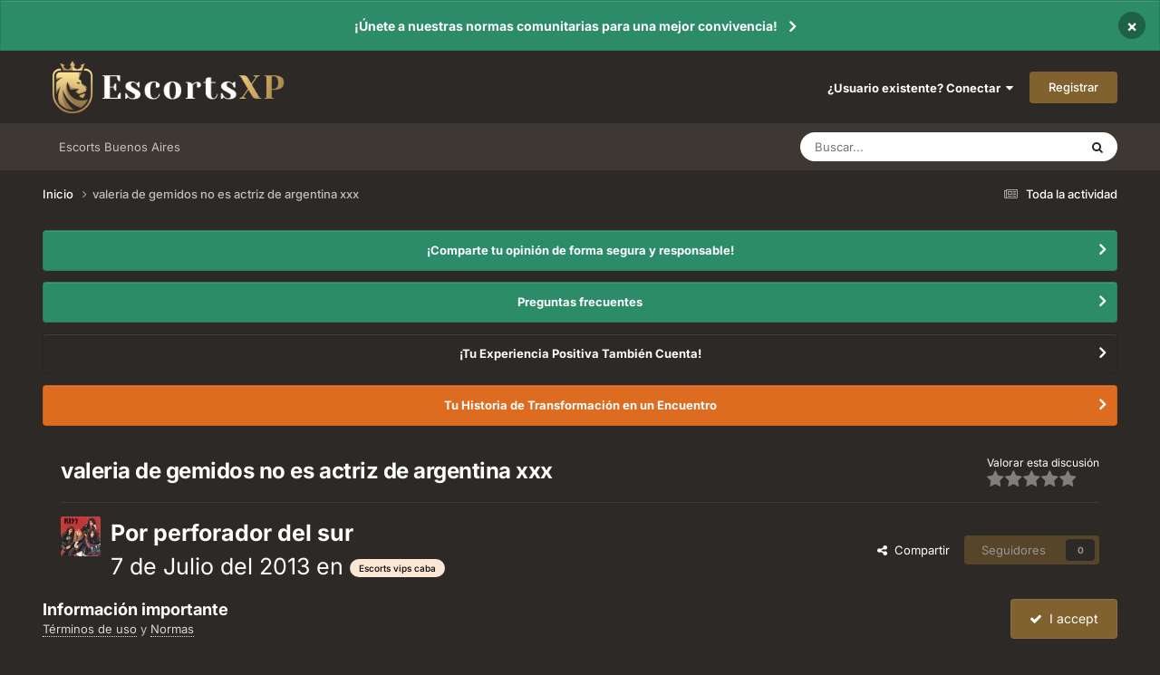

--- FILE ---
content_type: text/html;charset=UTF-8
request_url: https://www.escortsxp.com/topic/142929-valeria-de-gemidos-no-es-actriz-de-argentina-xxx/
body_size: 14623
content:
<!DOCTYPE html>
<html lang="es-ES" dir="ltr">
	<head>
		<meta charset="utf-8">
        
		<title>valeria de gemidos no es actriz de argentina xxx - Escorts vips caba - Escorts XP</title>
		
			<!-- Global site tag (gtag.js) - Google Analytics -->
<script async src="https://www.googletagmanager.com/gtag/js?id=UA-248777-4" type="fc7d6a80b457a2fbbdf14d42-text/javascript"></script>
<script type="fc7d6a80b457a2fbbdf14d42-text/javascript">
  window.dataLayer = window.dataLayer || [];
  function gtag(){dataLayer.push(arguments);}
  gtag('js', new Date());

  gtag('config', 'UA-248777-4');
</script>

		
		
		
		

	<meta name="viewport" content="width=device-width, initial-scale=1">


	
	
		<meta property="og:image" content="https://www.escortsxp.com/uploads/monthly_2020_08/Leon.png.d7d81ffffe72dd85e1573361e316359d.png">
	


	<meta name="twitter:card" content="summary_large_image" />




	
		
			
				<meta property="og:title" content="valeria de gemidos no es actriz de argentina xxx">
			
		
	

	
		
			
				<meta property="og:type" content="website">
			
		
	

	
		
			
				<meta property="og:url" content="https://www.escortsxp.com/topic/142929-valeria-de-gemidos-no-es-actriz-de-argentina-xxx/">
			
		
	

	
		
			
				<meta name="description" content="Esta chica la vi de casualidad en gemidos,soy seguidor de la saga chica ssuipercalientes por donde paso nuestra querida y recordada debbie pratt,esta chica no e smartina de argentina xxx puedo errar. http://escorts.gemidos.tv/escorts-mujeres/vale">
			
		
	

	
		
			
				<meta property="og:description" content="Esta chica la vi de casualidad en gemidos,soy seguidor de la saga chica ssuipercalientes por donde paso nuestra querida y recordada debbie pratt,esta chica no e smartina de argentina xxx puedo errar. http://escorts.gemidos.tv/escorts-mujeres/vale">
			
		
	

	
		
			
				<meta property="og:updated_time" content="2013-07-07T21:24:52Z">
			
		
	

	
		
			
				<meta property="og:site_name" content="Escorts XP">
			
		
	

	
		
			
				<meta property="og:locale" content="es_ES">
			
		
	


	
		<link rel="canonical" href="https://www.escortsxp.com/topic/142929-valeria-de-gemidos-no-es-actriz-de-argentina-xxx/" />
	

<link rel="alternate" type="application/rss+xml" title="Foro Escorts Feed" href="https://www.escortsxp.com/rss/1-foro-escorts-feed.xml/" />



<link rel="manifest" href="https://www.escortsxp.com/manifest.webmanifest/">
<meta name="msapplication-config" content="https://www.escortsxp.com/browserconfig.xml/">
<meta name="msapplication-starturl" content="/">
<meta name="application-name" content="EscortsXP - Foro Escorts">
<meta name="apple-mobile-web-app-title" content="EscortsXP - Foro Escorts">

	<meta name="theme-color" content="#ffffff">


	<meta name="msapplication-TileColor" content="#ffffff">


	<link rel="mask-icon" href="https://www.escortsxp.com/uploads/monthly_2020_08/Leon.svg?v=1710471692" color="#ffffff">




	

	
		
			<link rel="icon" sizes="36x36" href="https://www.escortsxp.com/uploads/monthly_2020_08/android-chrome-36x36.png?v=1710471692">
		
	

	
		
			<link rel="icon" sizes="48x48" href="https://www.escortsxp.com/uploads/monthly_2020_08/android-chrome-48x48.png?v=1710471692">
		
	

	
		
			<link rel="icon" sizes="72x72" href="https://www.escortsxp.com/uploads/monthly_2020_08/android-chrome-72x72.png?v=1710471692">
		
	

	
		
			<link rel="icon" sizes="96x96" href="https://www.escortsxp.com/uploads/monthly_2020_08/android-chrome-96x96.png?v=1710471692">
		
	

	
		
			<link rel="icon" sizes="144x144" href="https://www.escortsxp.com/uploads/monthly_2020_08/android-chrome-144x144.png?v=1710471692">
		
	

	
		
			<link rel="icon" sizes="192x192" href="https://www.escortsxp.com/uploads/monthly_2020_08/android-chrome-192x192.png?v=1710471692">
		
	

	
		
			<link rel="icon" sizes="256x256" href="https://www.escortsxp.com/uploads/monthly_2020_08/android-chrome-256x256.png?v=1710471692">
		
	

	
		
			<link rel="icon" sizes="384x384" href="https://www.escortsxp.com/uploads/monthly_2020_08/android-chrome-384x384.png?v=1710471692">
		
	

	
		
			<link rel="icon" sizes="512x512" href="https://www.escortsxp.com/uploads/monthly_2020_08/android-chrome-512x512.png?v=1710471692">
		
	

	
		
			<meta name="msapplication-square70x70logo" content="https://www.escortsxp.com/uploads/monthly_2020_08/msapplication-square70x70logo.png?v=1710471692"/>
		
	

	
		
			<meta name="msapplication-TileImage" content="https://www.escortsxp.com/uploads/monthly_2020_08/msapplication-TileImage.png?v=1710471692"/>
		
	

	
		
			<meta name="msapplication-square150x150logo" content="https://www.escortsxp.com/uploads/monthly_2020_08/msapplication-square150x150logo.png?v=1710471692"/>
		
	

	
		
			<meta name="msapplication-wide310x150logo" content="https://www.escortsxp.com/uploads/monthly_2020_08/msapplication-wide310x150logo.png?v=1710471692"/>
		
	

	
		
			<meta name="msapplication-square310x310logo" content="https://www.escortsxp.com/uploads/monthly_2020_08/msapplication-square310x310logo.png?v=1710471692"/>
		
	

	
		
			
				<link rel="apple-touch-icon" href="https://www.escortsxp.com/uploads/monthly_2020_08/apple-touch-icon-57x57.png?v=1710471692">
			
		
	

	
		
			
				<link rel="apple-touch-icon" sizes="60x60" href="https://www.escortsxp.com/uploads/monthly_2020_08/apple-touch-icon-60x60.png?v=1710471692">
			
		
	

	
		
			
				<link rel="apple-touch-icon" sizes="72x72" href="https://www.escortsxp.com/uploads/monthly_2020_08/apple-touch-icon-72x72.png?v=1710471692">
			
		
	

	
		
			
				<link rel="apple-touch-icon" sizes="76x76" href="https://www.escortsxp.com/uploads/monthly_2020_08/apple-touch-icon-76x76.png?v=1710471692">
			
		
	

	
		
			
				<link rel="apple-touch-icon" sizes="114x114" href="https://www.escortsxp.com/uploads/monthly_2020_08/apple-touch-icon-114x114.png?v=1710471692">
			
		
	

	
		
			
				<link rel="apple-touch-icon" sizes="120x120" href="https://www.escortsxp.com/uploads/monthly_2020_08/apple-touch-icon-120x120.png?v=1710471692">
			
		
	

	
		
			
				<link rel="apple-touch-icon" sizes="144x144" href="https://www.escortsxp.com/uploads/monthly_2020_08/apple-touch-icon-144x144.png?v=1710471692">
			
		
	

	
		
			
				<link rel="apple-touch-icon" sizes="152x152" href="https://www.escortsxp.com/uploads/monthly_2020_08/apple-touch-icon-152x152.png?v=1710471692">
			
		
	

	
		
			
				<link rel="apple-touch-icon" sizes="180x180" href="https://www.escortsxp.com/uploads/monthly_2020_08/apple-touch-icon-180x180.png?v=1710471692">
			
		
	





<link rel="preload" href="//www.escortsxp.com/applications/core/interface/font/fontawesome-webfont.woff2?v=4.7.0" as="font" crossorigin="anonymous">
		


	
	
	
		<style type="text/css">@font-face {font-family:Inter;font-style:normal;font-weight:300;src:url(/cf-fonts/v/inter/5.0.16/latin-ext/wght/normal.woff2);unicode-range:U+0100-02AF,U+0304,U+0308,U+0329,U+1E00-1E9F,U+1EF2-1EFF,U+2020,U+20A0-20AB,U+20AD-20CF,U+2113,U+2C60-2C7F,U+A720-A7FF;font-display:swap;}@font-face {font-family:Inter;font-style:normal;font-weight:300;src:url(/cf-fonts/v/inter/5.0.16/cyrillic-ext/wght/normal.woff2);unicode-range:U+0460-052F,U+1C80-1C88,U+20B4,U+2DE0-2DFF,U+A640-A69F,U+FE2E-FE2F;font-display:swap;}@font-face {font-family:Inter;font-style:normal;font-weight:300;src:url(/cf-fonts/v/inter/5.0.16/cyrillic/wght/normal.woff2);unicode-range:U+0301,U+0400-045F,U+0490-0491,U+04B0-04B1,U+2116;font-display:swap;}@font-face {font-family:Inter;font-style:normal;font-weight:300;src:url(/cf-fonts/v/inter/5.0.16/greek/wght/normal.woff2);unicode-range:U+0370-03FF;font-display:swap;}@font-face {font-family:Inter;font-style:normal;font-weight:300;src:url(/cf-fonts/v/inter/5.0.16/greek-ext/wght/normal.woff2);unicode-range:U+1F00-1FFF;font-display:swap;}@font-face {font-family:Inter;font-style:normal;font-weight:300;src:url(/cf-fonts/v/inter/5.0.16/latin/wght/normal.woff2);unicode-range:U+0000-00FF,U+0131,U+0152-0153,U+02BB-02BC,U+02C6,U+02DA,U+02DC,U+0304,U+0308,U+0329,U+2000-206F,U+2074,U+20AC,U+2122,U+2191,U+2193,U+2212,U+2215,U+FEFF,U+FFFD;font-display:swap;}@font-face {font-family:Inter;font-style:normal;font-weight:300;src:url(/cf-fonts/v/inter/5.0.16/vietnamese/wght/normal.woff2);unicode-range:U+0102-0103,U+0110-0111,U+0128-0129,U+0168-0169,U+01A0-01A1,U+01AF-01B0,U+0300-0301,U+0303-0304,U+0308-0309,U+0323,U+0329,U+1EA0-1EF9,U+20AB;font-display:swap;}@font-face {font-family:Inter;font-style:normal;font-weight:400;src:url(/cf-fonts/v/inter/5.0.16/latin/wght/normal.woff2);unicode-range:U+0000-00FF,U+0131,U+0152-0153,U+02BB-02BC,U+02C6,U+02DA,U+02DC,U+0304,U+0308,U+0329,U+2000-206F,U+2074,U+20AC,U+2122,U+2191,U+2193,U+2212,U+2215,U+FEFF,U+FFFD;font-display:swap;}@font-face {font-family:Inter;font-style:normal;font-weight:400;src:url(/cf-fonts/v/inter/5.0.16/latin-ext/wght/normal.woff2);unicode-range:U+0100-02AF,U+0304,U+0308,U+0329,U+1E00-1E9F,U+1EF2-1EFF,U+2020,U+20A0-20AB,U+20AD-20CF,U+2113,U+2C60-2C7F,U+A720-A7FF;font-display:swap;}@font-face {font-family:Inter;font-style:normal;font-weight:400;src:url(/cf-fonts/v/inter/5.0.16/cyrillic-ext/wght/normal.woff2);unicode-range:U+0460-052F,U+1C80-1C88,U+20B4,U+2DE0-2DFF,U+A640-A69F,U+FE2E-FE2F;font-display:swap;}@font-face {font-family:Inter;font-style:normal;font-weight:400;src:url(/cf-fonts/v/inter/5.0.16/vietnamese/wght/normal.woff2);unicode-range:U+0102-0103,U+0110-0111,U+0128-0129,U+0168-0169,U+01A0-01A1,U+01AF-01B0,U+0300-0301,U+0303-0304,U+0308-0309,U+0323,U+0329,U+1EA0-1EF9,U+20AB;font-display:swap;}@font-face {font-family:Inter;font-style:normal;font-weight:400;src:url(/cf-fonts/v/inter/5.0.16/cyrillic/wght/normal.woff2);unicode-range:U+0301,U+0400-045F,U+0490-0491,U+04B0-04B1,U+2116;font-display:swap;}@font-face {font-family:Inter;font-style:normal;font-weight:400;src:url(/cf-fonts/v/inter/5.0.16/greek-ext/wght/normal.woff2);unicode-range:U+1F00-1FFF;font-display:swap;}@font-face {font-family:Inter;font-style:normal;font-weight:400;src:url(/cf-fonts/v/inter/5.0.16/greek/wght/normal.woff2);unicode-range:U+0370-03FF;font-display:swap;}@font-face {font-family:Inter;font-style:normal;font-weight:500;src:url(/cf-fonts/v/inter/5.0.16/vietnamese/wght/normal.woff2);unicode-range:U+0102-0103,U+0110-0111,U+0128-0129,U+0168-0169,U+01A0-01A1,U+01AF-01B0,U+0300-0301,U+0303-0304,U+0308-0309,U+0323,U+0329,U+1EA0-1EF9,U+20AB;font-display:swap;}@font-face {font-family:Inter;font-style:normal;font-weight:500;src:url(/cf-fonts/v/inter/5.0.16/greek/wght/normal.woff2);unicode-range:U+0370-03FF;font-display:swap;}@font-face {font-family:Inter;font-style:normal;font-weight:500;src:url(/cf-fonts/v/inter/5.0.16/cyrillic-ext/wght/normal.woff2);unicode-range:U+0460-052F,U+1C80-1C88,U+20B4,U+2DE0-2DFF,U+A640-A69F,U+FE2E-FE2F;font-display:swap;}@font-face {font-family:Inter;font-style:normal;font-weight:500;src:url(/cf-fonts/v/inter/5.0.16/greek-ext/wght/normal.woff2);unicode-range:U+1F00-1FFF;font-display:swap;}@font-face {font-family:Inter;font-style:normal;font-weight:500;src:url(/cf-fonts/v/inter/5.0.16/latin/wght/normal.woff2);unicode-range:U+0000-00FF,U+0131,U+0152-0153,U+02BB-02BC,U+02C6,U+02DA,U+02DC,U+0304,U+0308,U+0329,U+2000-206F,U+2074,U+20AC,U+2122,U+2191,U+2193,U+2212,U+2215,U+FEFF,U+FFFD;font-display:swap;}@font-face {font-family:Inter;font-style:normal;font-weight:500;src:url(/cf-fonts/v/inter/5.0.16/cyrillic/wght/normal.woff2);unicode-range:U+0301,U+0400-045F,U+0490-0491,U+04B0-04B1,U+2116;font-display:swap;}@font-face {font-family:Inter;font-style:normal;font-weight:500;src:url(/cf-fonts/v/inter/5.0.16/latin-ext/wght/normal.woff2);unicode-range:U+0100-02AF,U+0304,U+0308,U+0329,U+1E00-1E9F,U+1EF2-1EFF,U+2020,U+20A0-20AB,U+20AD-20CF,U+2113,U+2C60-2C7F,U+A720-A7FF;font-display:swap;}@font-face {font-family:Inter;font-style:normal;font-weight:600;src:url(/cf-fonts/v/inter/5.0.16/latin/wght/normal.woff2);unicode-range:U+0000-00FF,U+0131,U+0152-0153,U+02BB-02BC,U+02C6,U+02DA,U+02DC,U+0304,U+0308,U+0329,U+2000-206F,U+2074,U+20AC,U+2122,U+2191,U+2193,U+2212,U+2215,U+FEFF,U+FFFD;font-display:swap;}@font-face {font-family:Inter;font-style:normal;font-weight:600;src:url(/cf-fonts/v/inter/5.0.16/vietnamese/wght/normal.woff2);unicode-range:U+0102-0103,U+0110-0111,U+0128-0129,U+0168-0169,U+01A0-01A1,U+01AF-01B0,U+0300-0301,U+0303-0304,U+0308-0309,U+0323,U+0329,U+1EA0-1EF9,U+20AB;font-display:swap;}@font-face {font-family:Inter;font-style:normal;font-weight:600;src:url(/cf-fonts/v/inter/5.0.16/latin-ext/wght/normal.woff2);unicode-range:U+0100-02AF,U+0304,U+0308,U+0329,U+1E00-1E9F,U+1EF2-1EFF,U+2020,U+20A0-20AB,U+20AD-20CF,U+2113,U+2C60-2C7F,U+A720-A7FF;font-display:swap;}@font-face {font-family:Inter;font-style:normal;font-weight:600;src:url(/cf-fonts/v/inter/5.0.16/cyrillic/wght/normal.woff2);unicode-range:U+0301,U+0400-045F,U+0490-0491,U+04B0-04B1,U+2116;font-display:swap;}@font-face {font-family:Inter;font-style:normal;font-weight:600;src:url(/cf-fonts/v/inter/5.0.16/greek/wght/normal.woff2);unicode-range:U+0370-03FF;font-display:swap;}@font-face {font-family:Inter;font-style:normal;font-weight:600;src:url(/cf-fonts/v/inter/5.0.16/cyrillic-ext/wght/normal.woff2);unicode-range:U+0460-052F,U+1C80-1C88,U+20B4,U+2DE0-2DFF,U+A640-A69F,U+FE2E-FE2F;font-display:swap;}@font-face {font-family:Inter;font-style:normal;font-weight:600;src:url(/cf-fonts/v/inter/5.0.16/greek-ext/wght/normal.woff2);unicode-range:U+1F00-1FFF;font-display:swap;}@font-face {font-family:Inter;font-style:normal;font-weight:700;src:url(/cf-fonts/v/inter/5.0.16/latin-ext/wght/normal.woff2);unicode-range:U+0100-02AF,U+0304,U+0308,U+0329,U+1E00-1E9F,U+1EF2-1EFF,U+2020,U+20A0-20AB,U+20AD-20CF,U+2113,U+2C60-2C7F,U+A720-A7FF;font-display:swap;}@font-face {font-family:Inter;font-style:normal;font-weight:700;src:url(/cf-fonts/v/inter/5.0.16/cyrillic-ext/wght/normal.woff2);unicode-range:U+0460-052F,U+1C80-1C88,U+20B4,U+2DE0-2DFF,U+A640-A69F,U+FE2E-FE2F;font-display:swap;}@font-face {font-family:Inter;font-style:normal;font-weight:700;src:url(/cf-fonts/v/inter/5.0.16/vietnamese/wght/normal.woff2);unicode-range:U+0102-0103,U+0110-0111,U+0128-0129,U+0168-0169,U+01A0-01A1,U+01AF-01B0,U+0300-0301,U+0303-0304,U+0308-0309,U+0323,U+0329,U+1EA0-1EF9,U+20AB;font-display:swap;}@font-face {font-family:Inter;font-style:normal;font-weight:700;src:url(/cf-fonts/v/inter/5.0.16/cyrillic/wght/normal.woff2);unicode-range:U+0301,U+0400-045F,U+0490-0491,U+04B0-04B1,U+2116;font-display:swap;}@font-face {font-family:Inter;font-style:normal;font-weight:700;src:url(/cf-fonts/v/inter/5.0.16/greek/wght/normal.woff2);unicode-range:U+0370-03FF;font-display:swap;}@font-face {font-family:Inter;font-style:normal;font-weight:700;src:url(/cf-fonts/v/inter/5.0.16/greek-ext/wght/normal.woff2);unicode-range:U+1F00-1FFF;font-display:swap;}@font-face {font-family:Inter;font-style:normal;font-weight:700;src:url(/cf-fonts/v/inter/5.0.16/latin/wght/normal.woff2);unicode-range:U+0000-00FF,U+0131,U+0152-0153,U+02BB-02BC,U+02C6,U+02DA,U+02DC,U+0304,U+0308,U+0329,U+2000-206F,U+2074,U+20AC,U+2122,U+2191,U+2193,U+2212,U+2215,U+FEFF,U+FFFD;font-display:swap;}</style>
	



	<link rel='stylesheet' href='https://www.escortsxp.com/uploads/css_built_5/341e4a57816af3ba440d891ca87450ff_framework.css?v=b303b1ed2f1758895962' media='all'>

	<link rel='stylesheet' href='https://www.escortsxp.com/uploads/css_built_5/05e81b71abe4f22d6eb8d1a929494829_responsive.css?v=b303b1ed2f1758895962' media='all'>

	<link rel='stylesheet' href='https://www.escortsxp.com/uploads/css_built_5/20446cf2d164adcc029377cb04d43d17_flags.css?v=b303b1ed2f1758895962' media='all'>

	<link rel='stylesheet' href='https://www.escortsxp.com/uploads/css_built_5/90eb5adf50a8c640f633d47fd7eb1778_core.css?v=b303b1ed2f1758895962' media='all'>

	<link rel='stylesheet' href='https://www.escortsxp.com/uploads/css_built_5/5a0da001ccc2200dc5625c3f3934497d_core_responsive.css?v=b303b1ed2f1758895962' media='all'>

	<link rel='stylesheet' href='https://www.escortsxp.com/uploads/css_built_5/62e269ced0fdab7e30e026f1d30ae516_forums.css?v=b303b1ed2f1758895962' media='all'>

	<link rel='stylesheet' href='https://www.escortsxp.com/uploads/css_built_5/76e62c573090645fb99a15a363d8620e_forums_responsive.css?v=b303b1ed2f1758895962' media='all'>

	<link rel='stylesheet' href='https://www.escortsxp.com/uploads/css_built_5/ebdea0c6a7dab6d37900b9190d3ac77b_topics.css?v=b303b1ed2f1758895962' media='all'>





<link rel='stylesheet' href='https://www.escortsxp.com/uploads/css_built_5/258adbb6e4f3e83cd3b355f84e3fa002_custom.css?v=b303b1ed2f1758895962' media='all'>




		
		

	
	<link rel='shortcut icon' href='https://www.escortsxp.com/uploads/monthly_2020_08/Leon.png' type="image/png">

	</head>
	<body class='ipsApp ipsApp_front ipsJS_none ipsClearfix' data-controller='core.front.core.app' data-message="" data-pageApp='forums' data-pageLocation='front' data-pageModule='forums' data-pageController='topic' data-pageID='142929'  >
		
        

        

		<a href='#ipsLayout_mainArea' class='ipsHide' title='Go to main content on this page' accesskey='m'>Jump to content</a>
		



<div class='cAnnouncements' data-controller="core.front.core.announcementBanner" >
	
	<div class='cAnnouncementPageTop ipsJS_hide ipsAnnouncement ipsMessage_success' data-announcementId="29">
        
        <a href='https://www.escortsxp.com/announcement/29-%C2%A1%C3%BAnete-a-nuestras-normas-comunitarias-para-una-mejor-convivencia/' data-ipsDialog data-ipsDialog-title="¡Únete a nuestras normas comunitarias para una mejor convivencia!">¡Únete a nuestras normas comunitarias para una mejor convivencia!</a>
        

		<a href='#' data-role="dismissAnnouncement">×</a>
	</div>
	
</div>



		<div id='ipsLayout_header' class='ipsClearfix'>
			<header>
				<div class='ipsLayout_container'>
					


<a href='https://www.escortsxp.com/' id='elLogo' accesskey='1'><img src="https://www.escortsxp.com/uploads/monthly_2022_04/1239798579_Logo-Horizontal-acolor.png.da890614507bad7da1a03348579732e6.png.5f3869c9e6f69cd95f48f86ff9b6b5d6.png" alt='Escorts XP'></a>

					
						

	<ul id='elUserNav' class='ipsList_inline cSignedOut ipsResponsive_showDesktop'>
		
        
		
        
        
            
            <li id='elSignInLink'>
                <a href='https://www.escortsxp.com/login/' data-ipsMenu-closeOnClick="false" data-ipsMenu id='elUserSignIn'>
                    ¿Usuario existente? Conectar &nbsp;<i class='fa fa-caret-down'></i>
                </a>
                
<div id='elUserSignIn_menu' class='ipsMenu ipsMenu_auto ipsHide'>
	<form accept-charset='utf-8' method='post' action='https://www.escortsxp.com/login/'>
		<input type="hidden" name="csrfKey" value="1b3f4a8aebb06b157e13306ba9035755">
		<input type="hidden" name="ref" value="aHR0cHM6Ly93d3cuZXNjb3J0c3hwLmNvbS90b3BpYy8xNDI5MjktdmFsZXJpYS1kZS1nZW1pZG9zLW5vLWVzLWFjdHJpei1kZS1hcmdlbnRpbmEteHh4Lw==">
		<div data-role="loginForm">
			
			
			
				<div class='ipsColumns ipsColumns_noSpacing'>
					<div class='ipsColumn ipsColumn_wide' id='elUserSignIn_internal'>
						
<div class="ipsPad ipsForm ipsForm_vertical">
	<h4 class="ipsType_sectionHead">Conectar </h4>
	<br><br>
	<ul class='ipsList_reset'>
		<li class="ipsFieldRow ipsFieldRow_noLabel ipsFieldRow_fullWidth">
			
			
				<input type="text" placeholder="Nombre de usuario o correo electrónico" name="auth" autocomplete="email">
			
		</li>
		<li class="ipsFieldRow ipsFieldRow_noLabel ipsFieldRow_fullWidth">
			<input type="password" placeholder="Contraseña" name="password" autocomplete="current-password">
		</li>
		<li class="ipsFieldRow ipsFieldRow_checkbox ipsClearfix">
			<span class="ipsCustomInput">
				<input type="checkbox" name="remember_me" id="remember_me_checkbox" value="1" checked aria-checked="true">
				<span></span>
			</span>
			<div class="ipsFieldRow_content">
				<label class="ipsFieldRow_label" for="remember_me_checkbox">Recuérdame</label>
				<span class="ipsFieldRow_desc">No recomendado en ordenadores compartidos</span>
			</div>
		</li>
		<li class="ipsFieldRow ipsFieldRow_fullWidth">
			<button type="submit" name="_processLogin" value="usernamepassword" class="ipsButton ipsButton_primary ipsButton_small" id="elSignIn_submit">Conectar </button>
			
				<p class="ipsType_right ipsType_small">
					
						<a href='https://www.escortsxp.com/lostpassword/' data-ipsDialog data-ipsDialog-title='¿Olvidaste tu contraseña?'>
					
					¿Olvidaste tu contraseña?</a>
				</p>
			
		</li>
	</ul>
</div>
					</div>
					<div class='ipsColumn ipsColumn_wide'>
						<div class='ipsPadding' id='elUserSignIn_external'>
							<div class='ipsAreaBackground_light ipsPadding:half'>
								
									<p class='ipsType_reset ipsType_small ipsType_center'><strong>O inicia sesión con uno de estos servicios</strong></p>
								
								
									<div class='ipsType_center ipsMargin_top:half'>
										

<button type="submit" name="_processLogin" value="3" class='ipsButton ipsButton_verySmall ipsButton_fullWidth ipsSocial ipsSocial_google' style="background-color: #4285F4">
	
		<span class='ipsSocial_icon'>
			
				<i class='fa fa-google'></i>
			
		</span>
		<span class='ipsSocial_text'>Conectar usando Google</span>
	
</button>
									</div>
								
									<div class='ipsType_center ipsMargin_top:half'>
										

<button type="submit" name="_processLogin" value="6" class='ipsButton ipsButton_verySmall ipsButton_fullWidth ipsSocial ipsSocial_microsoft' style="background-color: #008b00">
	
		<span class='ipsSocial_icon'>
			
				<i class='fa fa-windows'></i>
			
		</span>
		<span class='ipsSocial_text'>Conectar usando Microsoft</span>
	
</button>
									</div>
								
							</div>
						</div>
					</div>
				</div>
			
		</div>
	</form>
</div>
            </li>
            
        
		
			<li>
				
					<a href='https://www.escortsxp.com/register/' data-ipsDialog data-ipsDialog-size='narrow' data-ipsDialog-title='Registrar' id='elRegisterButton' class='ipsButton ipsButton_normal ipsButton_primary'>Registrar</a>
				
			</li>
		
	</ul>

						
<ul class='ipsMobileHamburger ipsList_reset ipsResponsive_hideDesktop'>
	<li data-ipsDrawer data-ipsDrawer-drawerElem='#elMobileDrawer'>
		<a href='#'>
			
			
				
			
			
			
			<i class='fa fa-navicon'></i>
		</a>
	</li>
</ul>
					
				</div>
			</header>
			

	<nav data-controller='core.front.core.navBar' class='ipsNavBar_noSubBars ipsResponsive_showDesktop'>
		<div class='ipsNavBar_primary ipsLayout_container ipsNavBar_noSubBars'>
			<ul data-role="primaryNavBar" class='ipsClearfix'>
				


	
		
		
		<li  id='elNavSecondary_23' data-role="navBarItem" data-navApp="core" data-navExt="CustomItem">
			
			
				<a href="https://argentinaxp.com/" target='_blank' rel="noopener" data-navItem-id="23" >
					Escorts Buenos Aires<span class='ipsNavBar_active__identifier'></span>
				</a>
			
			
		</li>
	
	

				<li class='ipsHide' id='elNavigationMore' data-role='navMore'>
					<a href='#' data-ipsMenu data-ipsMenu-appendTo='#elNavigationMore' id='elNavigationMore_dropdown'>More</a>
					<ul class='ipsNavBar_secondary ipsHide' data-role='secondaryNavBar'>
						<li class='ipsHide' id='elNavigationMore_more' data-role='navMore'>
							<a href='#' data-ipsMenu data-ipsMenu-appendTo='#elNavigationMore_more' id='elNavigationMore_more_dropdown'>More <i class='fa fa-caret-down'></i></a>
							<ul class='ipsHide ipsMenu ipsMenu_auto' id='elNavigationMore_more_dropdown_menu' data-role='moreDropdown'></ul>
						</li>
					</ul>
				</li>
			</ul>
			

	<div id="elSearchWrapper">
		<div id='elSearch' data-controller="core.front.core.quickSearch">
			<form accept-charset='utf-8' action='//www.escortsxp.com/search/?do=quicksearch' method='post'>
                <input type='search' id='elSearchField' placeholder='Buscar...' name='q' autocomplete='off' aria-label='Buscar'>
                <details class='cSearchFilter'>
                    <summary class='cSearchFilter__text'></summary>
                    <ul class='cSearchFilter__menu'>
                        
                        <li><label><input type="radio" name="type" value="all" ><span class='cSearchFilter__menuText'>Todas partes</span></label></li>
                        
                            
                                <li><label><input type="radio" name="type" value='contextual_{&quot;type&quot;:&quot;forums_topic&quot;,&quot;nodes&quot;:8}' checked><span class='cSearchFilter__menuText'>Este foro</span></label></li>
                            
                                <li><label><input type="radio" name="type" value='contextual_{&quot;type&quot;:&quot;forums_topic&quot;,&quot;item&quot;:142929}' checked><span class='cSearchFilter__menuText'>Esta discusión</span></label></li>
                            
                        
                        
                            <li><label><input type="radio" name="type" value="core_statuses_status"><span class='cSearchFilter__menuText'>Actualizaciones de estado</span></label></li>
                        
                            <li><label><input type="radio" name="type" value="forums_topic"><span class='cSearchFilter__menuText'>Discusiones</span></label></li>
                        
                            <li><label><input type="radio" name="type" value="core_members"><span class='cSearchFilter__menuText'>Miembros</span></label></li>
                        
                    </ul>
                </details>
				<button class='cSearchSubmit' type="submit" aria-label='Buscar'><i class="fa fa-search"></i></button>
			</form>
		</div>
	</div>

		</div>
	</nav>

			
<ul id='elMobileNav' class='ipsResponsive_hideDesktop' data-controller='core.front.core.mobileNav'>
	
		
			<li id='elMobileBreadcrumb'>
				<a href='https://www.escortsxp.com/'>
					<span>Inicio</span>
				</a>
			</li>
		
	
	
	
	<li >
		<a data-action="defaultStream" href='https://www.escortsxp.com/discover/'><i class="fa fa-newspaper-o" aria-hidden="true"></i></a>
	</li>

	

	
		<li class='ipsJS_show'>
			<a href='https://www.escortsxp.com/search/'><i class='fa fa-search'></i></a>
		</li>
	
</ul>
		</div>
		<main id='ipsLayout_body' class='ipsLayout_container'>
			<div id='ipsLayout_contentArea'>
				<div id='ipsLayout_contentWrapper'>
					
<nav class='ipsBreadcrumb ipsBreadcrumb_top ipsFaded_withHover'>
	

	<ul class='ipsList_inline ipsPos_right'>
		
		<li >
			<a data-action="defaultStream" class='ipsType_light '  href='https://www.escortsxp.com/discover/'><i class="fa fa-newspaper-o" aria-hidden="true"></i> <span>Toda la actividad</span></a>
		</li>
		
	</ul>

	<ul data-role="breadcrumbList">
		<li>
			<a title="Inicio" href='https://www.escortsxp.com/'>
				<span>Inicio <i class='fa fa-angle-right'></i></span>
			</a>
		</li>
		
		
			<li>
				
					valeria de gemidos no es actriz de argentina xxx
				
			</li>
		
	</ul>
</nav>
					
					<div id='ipsLayout_mainArea'>
						
						
						
						

	


	<div class='cAnnouncementsContent'>
		
		<div class='cAnnouncementContentTop ipsAnnouncement ipsMessage_success ipsType_center'>
            
			<a href='https://www.escortsxp.com/announcement/17-%C2%A1comparte-tu-opini%C3%B3n-de-forma-segura-y-responsable/' data-ipsDialog data-ipsDialog-title="¡Comparte tu opinión de forma segura y responsable!">¡Comparte tu opinión de forma segura y responsable!</a>
            
		</div>
		
		<div class='cAnnouncementContentTop ipsAnnouncement ipsMessage_success ipsType_center'>
            
			<a href='https://www.escortsxp.com/announcement/30-preguntas-frecuentes/' data-ipsDialog data-ipsDialog-title="Preguntas frecuentes">Preguntas frecuentes</a>
            
		</div>
		
		<div class='cAnnouncementContentTop ipsAnnouncement ipsMessage_none ipsType_center'>
            
			<a href='https://www.escortsxp.com/announcement/32-%C2%A1tu-experiencia-positiva-tambi%C3%A9n-cuenta/' data-ipsDialog data-ipsDialog-title="¡Tu Experiencia Positiva También Cuenta!">¡Tu Experiencia Positiva También Cuenta!</a>
            
		</div>
		
		<div class='cAnnouncementContentTop ipsAnnouncement ipsMessage_warning ipsType_center'>
            
			<a href='https://www.escortsxp.com/announcement/33-tu-historia-de-transformaci%C3%B3n-en-un-encuentro/' data-ipsDialog data-ipsDialog-title="Tu Historia de Transformación en un Encuentro">Tu Historia de Transformación en un Encuentro</a>
            
		</div>
		
	</div>



						



<div class="ipsPageHeader ipsResponsive_pull ipsBox ipsPadding sm:ipsPadding:half ipsMargin_bottom">
		
	
	<div class="ipsFlex ipsFlex-ai:center ipsFlex-fw:wrap ipsGap:4">
		<div class="ipsFlex-flex:11">
			<h1 class="ipsType_pageTitle ipsContained_container">
				

				
				
					<span class="ipsType_break ipsContained">
						<span>valeria de gemidos no es actriz de argentina xxx</span>
					</span>
				
			</h1>
			
			
		</div>
		
			<div class="ipsFlex-flex:00 ipsType_light">
				
					<p class="ipsType_reset ipsType_small">
						Valorar esta discusión
					</p>
				
				
<form accept-charset='utf-8' class="ipsForm ipsForm_horizontal" action="https://www.escortsxp.com/topic/142929-valeria-de-gemidos-no-es-actriz-de-argentina-xxx/" method="post" enctype="multipart/form-data"  data-ipsForm data-controller="core.front.core.rating">
	<input type="hidden" name="rating_submitted" value="1">
	
		<input type="hidden" name="csrfKey" value="1b3f4a8aebb06b157e13306ba9035755">
	
	
		
			
<input type='hidden' name='rating' value="0">
<div data-ipsRating data-ipsRating-changeRate='true' data-ipsRating-size='veryLarge'  >
	
		<input type='radio' name='rating' id='rating_1' value='1' > <label for='rating_1'>1</label>
	
		<input type='radio' name='rating' id='rating_2' value='2' > <label for='rating_2'>2</label>
	
		<input type='radio' name='rating' id='rating_3' value='3' > <label for='rating_3'>3</label>
	
		<input type='radio' name='rating' id='rating_4' value='4' > <label for='rating_4'>4</label>
	
		<input type='radio' name='rating' id='rating_5' value='5' > <label for='rating_5'>5</label>
	
</div>
		
	
	<noscript><button type="submit">Enviar</button></noscript>
</form>
			</div>
		
	</div>
	<hr class="ipsHr">
	<div class="ipsPageHeader__meta ipsFlex ipsFlex-jc:between ipsFlex-ai:center ipsFlex-fw:wrap ipsGap:3">
		<div class="ipsFlex-flex:11">
			<div class="ipsPhotoPanel ipsPhotoPanel_mini ipsPhotoPanel_notPhone ipsClearfix">
				


	<a href="https://www.escortsxp.com/profile/15192-perforador-del-sur/" rel="nofollow" data-ipsHover data-ipsHover-width="370" data-ipsHover-target="https://www.escortsxp.com/profile/15192-perforador-del-sur/?do=hovercard" class="ipsUserPhoto ipsUserPhoto_mini" title="Ir al perfil de perforador del sur">
		<img src='https://www.escortsxp.com/uploads/monthly_2019_01/avatar105145_34.thumb.gif.e4d60213862ab19ad9f54b11b92c7560.gif' alt='perforador del sur' loading="lazy">
	</a>

				<div>
					<p class="ipsType_reset ipsType_blendLinks">
						<span class="ipsType_normal">
						
							<strong>Por 


<a href='https://www.escortsxp.com/profile/15192-perforador-del-sur/' rel="nofollow" data-ipsHover data-ipsHover-width='370' data-ipsHover-target='https://www.escortsxp.com/profile/15192-perforador-del-sur/?do=hovercard&amp;referrer=https%253A%252F%252Fwww.escortsxp.com%252Ftopic%252F142929-valeria-de-gemidos-no-es-actriz-de-argentina-xxx%252F' title="Ir al perfil de perforador del sur" class="ipsType_break">perforador del sur</a></strong><br>
							<span class="ipsType_light"><time datetime='2013-07-07T04:20:14Z' title='07/07/13 04:20' data-short='12 a'>7 de Julio del 2013</time> en <a href="https://www.escortsxp.com/?forumId=8">

<span class="ipsBadge ipsBadge_pill" 


style="background-color: #fce6d4; color: #000000;"
>Escorts vips caba</span>
</a></span>
						
						</span>
					</p>
				</div>
			</div>
		</div>
		
			<div class="ipsFlex-flex:01 ipsResponsive_hidePhone">
				<div class="ipsShareLinks">
					
						


    <a href='#elShareItem_404458438_menu' id='elShareItem_404458438' data-ipsMenu class='ipsShareButton ipsButton ipsButton_verySmall ipsButton_link ipsButton_link--light'>
        <span><i class='fa fa-share-alt'></i></span> &nbsp;Compartir
    </a>

    <div class='ipsPadding ipsMenu ipsMenu_normal ipsHide' id='elShareItem_404458438_menu' data-controller="core.front.core.sharelink">
        
        
        <span data-ipsCopy data-ipsCopy-flashmessage>
            <a href="https://www.escortsxp.com/topic/142929-valeria-de-gemidos-no-es-actriz-de-argentina-xxx/" class="ipsButton ipsButton_light ipsButton_small ipsButton_fullWidth" data-role="copyButton" data-clipboard-text="https://www.escortsxp.com/topic/142929-valeria-de-gemidos-no-es-actriz-de-argentina-xxx/" data-ipstooltip title='Copy Link to Clipboard'><i class="fa fa-clone"></i> https://www.escortsxp.com/topic/142929-valeria-de-gemidos-no-es-actriz-de-argentina-xxx/</a>
        </span>
        <ul class='ipsShareLinks ipsMargin_top:half'>
            
                <li>
<a href="https://x.com/share?url=https%3A%2F%2Fwww.escortsxp.com%2Ftopic%2F142929-valeria-de-gemidos-no-es-actriz-de-argentina-xxx%2F" class="cShareLink cShareLink_x" target="_blank" data-role="shareLink" title='Share on X' data-ipsTooltip rel='nofollow noopener'>
    <i class="fa fa-x"></i>
</a></li>
            
                <li>
<a href="https://www.facebook.com/sharer/sharer.php?u=https%3A%2F%2Fwww.escortsxp.com%2Ftopic%2F142929-valeria-de-gemidos-no-es-actriz-de-argentina-xxx%2F" class="cShareLink cShareLink_facebook" target="_blank" data-role="shareLink" title='Compartir en Facebook' data-ipsTooltip rel='noopener nofollow'>
	<i class="fa fa-facebook"></i>
</a></li>
            
                <li>
<a href="https://www.reddit.com/submit?url=https%3A%2F%2Fwww.escortsxp.com%2Ftopic%2F142929-valeria-de-gemidos-no-es-actriz-de-argentina-xxx%2F&amp;title=valeria+de+gemidos+no+es+actriz+de+argentina+xxx" rel="nofollow noopener" class="cShareLink cShareLink_reddit" target="_blank" title='Compartir en Reddit' data-ipsTooltip>
	<i class="fa fa-reddit"></i>
</a></li>
            
                <li>
<a href="https://www.linkedin.com/shareArticle?mini=true&amp;url=https%3A%2F%2Fwww.escortsxp.com%2Ftopic%2F142929-valeria-de-gemidos-no-es-actriz-de-argentina-xxx%2F&amp;title=valeria+de+gemidos+no+es+actriz+de+argentina+xxx" rel="nofollow noopener" class="cShareLink cShareLink_linkedin" target="_blank" data-role="shareLink" title='Compartir en LinkedIn' data-ipsTooltip>
	<i class="fa fa-linkedin"></i>
</a></li>
            
                <li>
<a href="https://pinterest.com/pin/create/button/?url=https://www.escortsxp.com/topic/142929-valeria-de-gemidos-no-es-actriz-de-argentina-xxx/&amp;media=https://www.escortsxp.com/uploads/monthly_2020_08/Leon.png.d7d81ffffe72dd85e1573361e316359d.png" class="cShareLink cShareLink_pinterest" rel="nofollow noopener" target="_blank" data-role="shareLink" title='Compartir en Pinterest' data-ipsTooltip>
	<i class="fa fa-pinterest"></i>
</a></li>
            
        </ul>
        
            <hr class='ipsHr'>
            <button class='ipsHide ipsButton ipsButton_verySmall ipsButton_light ipsButton_fullWidth ipsMargin_top:half' data-controller='core.front.core.webshare' data-role='webShare' data-webShareTitle='valeria de gemidos no es actriz de argentina xxx' data-webShareText='valeria de gemidos no es actriz de argentina xxx' data-webShareUrl='https://www.escortsxp.com/topic/142929-valeria-de-gemidos-no-es-actriz-de-argentina-xxx/'>More sharing options...</button>
        
    </div>

					
					
                    

					



					

<div data-followApp='forums' data-followArea='topic' data-followID='142929' data-controller='core.front.core.followButton'>
	

	<a href='https://www.escortsxp.com/login/' rel="nofollow" class="ipsFollow ipsPos_middle ipsButton ipsButton_light ipsButton_verySmall ipsButton_disabled" data-role="followButton" data-ipsTooltip title='Conéctate para seguir esto'>
		<span>Seguidores</span>
		<span class='ipsCommentCount'>0</span>
	</a>

</div>
				</div>
			</div>
					
	</div>
	
	
</div>








<div class="ipsClearfix">
	<ul class="ipsToolList ipsToolList_horizontal ipsClearfix ipsSpacer_both ipsResponsive_hidePhone">
		
		
			<li class="ipsResponsive_hidePhone">
				
					<a href="https://www.escortsxp.com/?forumId=8&amp;do=add" rel="nofollow" class="ipsButton ipsButton_link ipsButton_medium ipsButton_fullWidth" title="Start a new topic in this forum">Crear nueva discusión</a>
				
			</li>
		
		
	</ul>
</div>

<div id="comments" data-controller="core.front.core.commentFeed,forums.front.topic.view, core.front.core.ignoredComments" data-autopoll data-baseurl="https://www.escortsxp.com/topic/142929-valeria-de-gemidos-no-es-actriz-de-argentina-xxx/" data-lastpage data-feedid="topic-142929" class="cTopic ipsClear ipsSpacer_top">
	
			
	

	

<div data-controller='core.front.core.recommendedComments' data-url='https://www.escortsxp.com/topic/142929-valeria-de-gemidos-no-es-actriz-de-argentina-xxx/?recommended=comments' class='ipsRecommendedComments ipsHide'>
	<div data-role="recommendedComments">
		<h2 class='ipsType_sectionHead ipsType_large ipsType_bold ipsMargin_bottom'>Publicaciones recomendadas</h2>
		
	</div>
</div>
	
	<div id="elPostFeed" data-role="commentFeed" data-controller="core.front.core.moderation" >
		<form action="https://www.escortsxp.com/topic/142929-valeria-de-gemidos-no-es-actriz-de-argentina-xxx/?csrfKey=1b3f4a8aebb06b157e13306ba9035755&amp;do=multimodComment" method="post" data-ipspageaction data-role="moderationTools">
			
			
				

					

					
					



<a id='findComment-142934'></a>
<a id='comment-142934'></a>
<article data-memberGroup="3"  id='elComment_142934' class='cPost ipsBox ipsResponsive_pull  ipsComment  ipsComment_parent ipsClearfix ipsClear ipsColumns ipsColumns_noSpacing ipsColumns_collapsePhone ipsComment_highlighted   '>
	

	
		<div class='ipsResponsive_showPhone ipsComment_badges'>
			<ul class='ipsList_reset ipsFlex ipsFlex-fw:wrap ipsGap:2 ipsGap_row:1'>
				
					<li><strong class='ipsBadge ipsBadge_large ipsBadge_highlightedGroup'>Miembro</strong></li>
				
				
				
				
			</ul>
		</div>
	

	<div class='cAuthorPane_mobile ipsResponsive_showPhone'>
		<div class='cAuthorPane_photo'>
			<div class='cAuthorPane_photoWrap'>
				


	<a href="https://www.escortsxp.com/profile/15192-perforador-del-sur/" rel="nofollow" data-ipsHover data-ipsHover-width="370" data-ipsHover-target="https://www.escortsxp.com/profile/15192-perforador-del-sur/?do=hovercard" class="ipsUserPhoto ipsUserPhoto_large" title="Ir al perfil de perforador del sur">
		<img src='https://www.escortsxp.com/uploads/monthly_2019_01/avatar105145_34.thumb.gif.e4d60213862ab19ad9f54b11b92c7560.gif' alt='perforador del sur' loading="lazy">
	</a>

				
				
					<a href="https://www.escortsxp.com/profile/15192-perforador-del-sur/badges/" rel="nofollow">
						
<img src='https://www.escortsxp.com/uploads/monthly_2021_08/1_Newbie.svg' loading="lazy" alt="Newbie" class="cAuthorPane_badge cAuthorPane_badge--rank ipsOutline ipsOutline:2px" data-ipsTooltip title="Rango: Newbie (1/14)">
					</a>
				
			</div>
		</div>
		<div class='cAuthorPane_content'>
			<h3 class='ipsType_sectionHead cAuthorPane_author ipsType_break ipsType_blendLinks ipsFlex ipsFlex-ai:center'>
				


<a href='https://www.escortsxp.com/profile/15192-perforador-del-sur/' rel="nofollow" data-ipsHover data-ipsHover-width='370' data-ipsHover-target='https://www.escortsxp.com/profile/15192-perforador-del-sur/?do=hovercard&amp;referrer=https%253A%252F%252Fwww.escortsxp.com%252Ftopic%252F142929-valeria-de-gemidos-no-es-actriz-de-argentina-xxx%252F' title="Ir al perfil de perforador del sur" class="ipsType_break">perforador del sur</a>
			</h3>
			<div class='ipsType_light ipsType_reset'>
			    <a href='https://www.escortsxp.com/topic/142929-valeria-de-gemidos-no-es-actriz-de-argentina-xxx/#findComment-142934' rel="nofollow" class='ipsType_blendLinks'>Publicado <time datetime='2013-07-07T04:20:14Z' title='07/07/13 04:20' data-short='12 a'>7 de Julio del 2013</time></a>
				
			</div>
		</div>
	</div>
	<aside class='ipsComment_author cAuthorPane ipsColumn ipsColumn_medium ipsResponsive_hidePhone'>
		<h3 class='ipsType_sectionHead cAuthorPane_author ipsType_blendLinks ipsType_break'><strong>


<a href='https://www.escortsxp.com/profile/15192-perforador-del-sur/' rel="nofollow" data-ipsHover data-ipsHover-width='370' data-ipsHover-target='https://www.escortsxp.com/profile/15192-perforador-del-sur/?do=hovercard&amp;referrer=https%253A%252F%252Fwww.escortsxp.com%252Ftopic%252F142929-valeria-de-gemidos-no-es-actriz-de-argentina-xxx%252F' title="Ir al perfil de perforador del sur" class="ipsType_break">perforador del sur</a></strong>
			
		</h3>
		<ul class='cAuthorPane_info ipsList_reset'>
			<li data-role='photo' class='cAuthorPane_photo'>
				<div class='cAuthorPane_photoWrap'>
					


	<a href="https://www.escortsxp.com/profile/15192-perforador-del-sur/" rel="nofollow" data-ipsHover data-ipsHover-width="370" data-ipsHover-target="https://www.escortsxp.com/profile/15192-perforador-del-sur/?do=hovercard" class="ipsUserPhoto ipsUserPhoto_large" title="Ir al perfil de perforador del sur">
		<img src='https://www.escortsxp.com/uploads/monthly_2019_01/avatar105145_34.thumb.gif.e4d60213862ab19ad9f54b11b92c7560.gif' alt='perforador del sur' loading="lazy">
	</a>

					
					
						
<img src='https://www.escortsxp.com/uploads/monthly_2021_08/1_Newbie.svg' loading="lazy" alt="Newbie" class="cAuthorPane_badge cAuthorPane_badge--rank ipsOutline ipsOutline:2px" data-ipsTooltip title="Rango: Newbie (1/14)">
					
				</div>
			</li>
			
				<li data-role='group'>Miembro</li>
				
					<li data-role='group-icon'><img src='https://www.escortsxp.com/uploads/monthly_2022_05/knight.png.6f1a97dd42fdb5a2cd8556211d6f5a44.png' alt='' class='cAuthorGroupIcon'></li>
				
			
			
				<li data-role='stats' class='ipsMargin_top'>
					<ul class="ipsList_reset ipsType_light ipsFlex ipsFlex-ai:center ipsFlex-jc:center ipsGap_row:2 cAuthorPane_stats">
						<li>
							
								<a href="https://www.escortsxp.com/profile/15192-perforador-del-sur/content/" rel="nofollow" title="5640 mensajes" data-ipsTooltip class="ipsType_blendLinks">
							
								<i class="fa fa-comment"></i> 5.6k
							
								</a>
							
						</li>
						
					</ul>
				</li>
			
			
				

			
		</ul>
	</aside>
	<div class='ipsColumn ipsColumn_fluid ipsMargin:none'>
		

<div id='comment-142934_wrap' data-controller='core.front.core.comment' data-commentApp='forums' data-commentType='forums' data-commentID="142934" data-quoteData='{&quot;userid&quot;:15192,&quot;username&quot;:&quot;perforador del sur&quot;,&quot;timestamp&quot;:1373170814,&quot;contentapp&quot;:&quot;forums&quot;,&quot;contenttype&quot;:&quot;forums&quot;,&quot;contentid&quot;:142929,&quot;contentclass&quot;:&quot;forums_Topic&quot;,&quot;contentcommentid&quot;:142934}' class='ipsComment_content ipsType_medium'>

	<div class='ipsComment_meta ipsType_light ipsFlex ipsFlex-ai:center ipsFlex-jc:between ipsFlex-fd:row-reverse'>
		<div class='ipsType_light ipsType_reset ipsType_blendLinks ipsComment_toolWrap'>
			<div class='ipsResponsive_hidePhone ipsComment_badges'>
				<ul class='ipsList_reset ipsFlex ipsFlex-jc:end ipsFlex-fw:wrap ipsGap:2 ipsGap_row:1'>
					
					
						<li><strong class='ipsBadge ipsBadge_large ipsBadge_highlightedGroup'>Miembro</strong></li>
					
					
					
					
				</ul>
			</div>
			<ul class='ipsList_reset ipsComment_tools'>
				<li>
					<a href='#elControls_142934_menu' class='ipsComment_ellipsis' id='elControls_142934' title='Más opciones...' data-ipsMenu data-ipsMenu-appendTo='#comment-142934_wrap'><i class='fa fa-ellipsis-h'></i></a>
					<ul id='elControls_142934_menu' class='ipsMenu ipsMenu_narrow ipsHide'>
						
							<li class='ipsMenu_item'><a href='https://www.escortsxp.com/topic/142929-valeria-de-gemidos-no-es-actriz-de-argentina-xxx/?do=reportComment&amp;comment=142934' data-ipsDialog data-ipsDialog-remoteSubmit data-ipsDialog-size='medium' data-ipsDialog-flashMessage='Gracias por tu reporte' data-ipsDialog-title="Reportar mensaje" data-action='reportComment' title='Report this content'>Reportar</a></li>
						
						
                        
						
						
						
							
								
							
							
							
							
							
							
						
					</ul>
				</li>
				
			</ul>
		</div>

		<div class='ipsType_reset ipsResponsive_hidePhone'>
		   
		   Publicado <time datetime='2013-07-07T04:20:14Z' title='07/07/13 04:20' data-short='12 a'>7 de Julio del 2013</time>
		   
			
			<span class='ipsResponsive_hidePhone'>
				
				
			</span>
		</div>
	</div>

	

    

	<div class='cPost_contentWrap'>
		
		<div data-role='commentContent' class='ipsType_normal ipsType_richText ipsPadding_bottom ipsContained' data-controller='core.front.core.lightboxedImages'>
			<p>Esta chica la vi de casualidad en gemidos,soy seguidor de la saga chica ssuipercalientes por donde paso nuestra querida y recordada debbie pratt,esta chica no e smartina de argentina xxx puedo errar.</p>
<p> </p>
<p>
<a href="http://escorts.gemidos.tv/escorts-mujeres/vale" rel="external nofollow">http://escorts.gemidos.tv/escorts-mujeres/vale</a></p>


			
		</div>

		

		
			

	<div data-role="memberSignature" class=' ipsBorder_top ipsPadding_vertical'>
		

		<div class='ipsType_light ipsType_richText' data-ipsLazyLoad>
			<p>"just like Tiger Woods"Solo quiero ser Tiger Woods"</p>
		</div>
	</div>

		
	</div>

	
    
</div>
	</div>
</article>
					
					
						

<div class='ipsAdb417acd4 ipsSpacer_both ipsSpacer_half'>
	<ul class='ipsList_inline ipsType_center ipsList_reset ipsList_noSpacing'>
		
		<li class='ipsAdb417acd4_large ipsResponsive_showDesktop ipsResponsive_inlineBlock ipsAreaBackground_light'>
			
				<a href='https://www.escortsxp.com/index.php?app=core&amp;module=system&amp;controller=redirect&amp;do=advertisement&amp;ad=26&amp;key=2bc4faf52ad85b7fc690f38baa530f594a7a23651bdfa22ea05491749cf2e6be' target='_blank' rel='nofollow noopener'>
			
				<img src='https://www.escortsxp.com/uploads/monthly_2023_04/ArgXP-Banner330x130-Caterina(Videogif).gif.82b6c35c0d60d51ab922bed19c7711f2.gif' alt="Escorts Argentina" class='ipsImage ipsContained'>
			
				</a>
			
		</li>
		
		<li class='ipsAdb417acd4_medium ipsResponsive_showTablet ipsResponsive_inlineBlock ipsAreaBackground_light'>
			
				<a href='https://www.escortsxp.com/index.php?app=core&amp;module=system&amp;controller=redirect&amp;do=advertisement&amp;ad=26&amp;key=2bc4faf52ad85b7fc690f38baa530f594a7a23651bdfa22ea05491749cf2e6be' target='_blank' rel='nofollow noopener'>
			
				<img src='https://www.escortsxp.com/uploads/monthly_2023_04/ArgXP-Banner330x130-Caterina(Videogif).gif.82b6c35c0d60d51ab922bed19c7711f2.gif' alt="Escorts Argentina" class='ipsImage ipsContained'>
			
				</a>
			
		</li>

		<li class='ipsAdb417acd4_small ipsResponsive_showPhone ipsResponsive_inlineBlock ipsAreaBackground_light'>
			
				<a href='https://www.escortsxp.com/index.php?app=core&amp;module=system&amp;controller=redirect&amp;do=advertisement&amp;ad=26&amp;key=2bc4faf52ad85b7fc690f38baa530f594a7a23651bdfa22ea05491749cf2e6be' target='_blank' rel='nofollow noopener'>
			
				<img src='https://www.escortsxp.com/uploads/monthly_2023_04/ArgXP-Banner330x130-Caterina(Videogif).gif.82b6c35c0d60d51ab922bed19c7711f2.gif' alt="Escorts Argentina" class='ipsImage ipsContained'>
			
				</a>
			
		</li>
		
	</ul>
	
</div>

					
					
				

					

					
					



<a id='findComment-1522381'></a>
<a id='comment-1522381'></a>
<article data-memberGroup="3"  id='elComment_1522381' class='cPost ipsBox ipsResponsive_pull  ipsComment  ipsComment_parent ipsClearfix ipsClear ipsColumns ipsColumns_noSpacing ipsColumns_collapsePhone ipsComment_highlighted   '>
	

	
		<div class='ipsResponsive_showPhone ipsComment_badges'>
			<ul class='ipsList_reset ipsFlex ipsFlex-fw:wrap ipsGap:2 ipsGap_row:1'>
				
					<li><strong class='ipsBadge ipsBadge_large ipsBadge_highlightedGroup'>Miembro</strong></li>
				
				
				
				
			</ul>
		</div>
	

	<div class='cAuthorPane_mobile ipsResponsive_showPhone'>
		<div class='cAuthorPane_photo'>
			<div class='cAuthorPane_photoWrap'>
				


	<a href="https://www.escortsxp.com/profile/32948-daybando/" rel="nofollow" data-ipsHover data-ipsHover-width="370" data-ipsHover-target="https://www.escortsxp.com/profile/32948-daybando/?do=hovercard" class="ipsUserPhoto ipsUserPhoto_large" title="Ir al perfil de daybando">
		<img src='https://www.escortsxp.com/uploads/monthly_2019_01/avatar187516_4.thumb.gif.2cf3b9d3fd8973c9a63ee5a17f35d0ea.gif' alt='daybando' loading="lazy">
	</a>

				
				
					<a href="https://www.escortsxp.com/profile/32948-daybando/badges/" rel="nofollow">
						
<img src='https://www.escortsxp.com/uploads/monthly_2021_08/1_Newbie.svg' loading="lazy" alt="Newbie" class="cAuthorPane_badge cAuthorPane_badge--rank ipsOutline ipsOutline:2px" data-ipsTooltip title="Rango: Newbie (1/14)">
					</a>
				
			</div>
		</div>
		<div class='cAuthorPane_content'>
			<h3 class='ipsType_sectionHead cAuthorPane_author ipsType_break ipsType_blendLinks ipsFlex ipsFlex-ai:center'>
				


<a href='https://www.escortsxp.com/profile/32948-daybando/' rel="nofollow" data-ipsHover data-ipsHover-width='370' data-ipsHover-target='https://www.escortsxp.com/profile/32948-daybando/?do=hovercard&amp;referrer=https%253A%252F%252Fwww.escortsxp.com%252Ftopic%252F142929-valeria-de-gemidos-no-es-actriz-de-argentina-xxx%252F' title="Ir al perfil de daybando" class="ipsType_break">daybando</a>
			</h3>
			<div class='ipsType_light ipsType_reset'>
			    <a href='https://www.escortsxp.com/topic/142929-valeria-de-gemidos-no-es-actriz-de-argentina-xxx/#findComment-1522381' rel="nofollow" class='ipsType_blendLinks'>Publicado <time datetime='2013-07-07T04:26:21Z' title='07/07/13 04:26' data-short='12 a'>7 de Julio del 2013</time></a>
				
			</div>
		</div>
	</div>
	<aside class='ipsComment_author cAuthorPane ipsColumn ipsColumn_medium ipsResponsive_hidePhone'>
		<h3 class='ipsType_sectionHead cAuthorPane_author ipsType_blendLinks ipsType_break'><strong>


<a href='https://www.escortsxp.com/profile/32948-daybando/' rel="nofollow" data-ipsHover data-ipsHover-width='370' data-ipsHover-target='https://www.escortsxp.com/profile/32948-daybando/?do=hovercard&amp;referrer=https%253A%252F%252Fwww.escortsxp.com%252Ftopic%252F142929-valeria-de-gemidos-no-es-actriz-de-argentina-xxx%252F' title="Ir al perfil de daybando" class="ipsType_break">daybando</a></strong>
			
		</h3>
		<ul class='cAuthorPane_info ipsList_reset'>
			<li data-role='photo' class='cAuthorPane_photo'>
				<div class='cAuthorPane_photoWrap'>
					


	<a href="https://www.escortsxp.com/profile/32948-daybando/" rel="nofollow" data-ipsHover data-ipsHover-width="370" data-ipsHover-target="https://www.escortsxp.com/profile/32948-daybando/?do=hovercard" class="ipsUserPhoto ipsUserPhoto_large" title="Ir al perfil de daybando">
		<img src='https://www.escortsxp.com/uploads/monthly_2019_01/avatar187516_4.thumb.gif.2cf3b9d3fd8973c9a63ee5a17f35d0ea.gif' alt='daybando' loading="lazy">
	</a>

					
					
						
<img src='https://www.escortsxp.com/uploads/monthly_2021_08/1_Newbie.svg' loading="lazy" alt="Newbie" class="cAuthorPane_badge cAuthorPane_badge--rank ipsOutline ipsOutline:2px" data-ipsTooltip title="Rango: Newbie (1/14)">
					
				</div>
			</li>
			
				<li data-role='group'>Miembro</li>
				
					<li data-role='group-icon'><img src='https://www.escortsxp.com/uploads/monthly_2022_05/knight.png.6f1a97dd42fdb5a2cd8556211d6f5a44.png' alt='' class='cAuthorGroupIcon'></li>
				
			
			
				<li data-role='stats' class='ipsMargin_top'>
					<ul class="ipsList_reset ipsType_light ipsFlex ipsFlex-ai:center ipsFlex-jc:center ipsGap_row:2 cAuthorPane_stats">
						<li>
							
								<a href="https://www.escortsxp.com/profile/32948-daybando/content/" rel="nofollow" title="4043 mensajes" data-ipsTooltip class="ipsType_blendLinks">
							
								<i class="fa fa-comment"></i> 4k
							
								</a>
							
						</li>
						
					</ul>
				</li>
			
			
				

			
		</ul>
	</aside>
	<div class='ipsColumn ipsColumn_fluid ipsMargin:none'>
		

<div id='comment-1522381_wrap' data-controller='core.front.core.comment' data-commentApp='forums' data-commentType='forums' data-commentID="1522381" data-quoteData='{&quot;userid&quot;:32948,&quot;username&quot;:&quot;daybando&quot;,&quot;timestamp&quot;:1373171181,&quot;contentapp&quot;:&quot;forums&quot;,&quot;contenttype&quot;:&quot;forums&quot;,&quot;contentid&quot;:142929,&quot;contentclass&quot;:&quot;forums_Topic&quot;,&quot;contentcommentid&quot;:1522381}' class='ipsComment_content ipsType_medium'>

	<div class='ipsComment_meta ipsType_light ipsFlex ipsFlex-ai:center ipsFlex-jc:between ipsFlex-fd:row-reverse'>
		<div class='ipsType_light ipsType_reset ipsType_blendLinks ipsComment_toolWrap'>
			<div class='ipsResponsive_hidePhone ipsComment_badges'>
				<ul class='ipsList_reset ipsFlex ipsFlex-jc:end ipsFlex-fw:wrap ipsGap:2 ipsGap_row:1'>
					
					
						<li><strong class='ipsBadge ipsBadge_large ipsBadge_highlightedGroup'>Miembro</strong></li>
					
					
					
					
				</ul>
			</div>
			<ul class='ipsList_reset ipsComment_tools'>
				<li>
					<a href='#elControls_1522381_menu' class='ipsComment_ellipsis' id='elControls_1522381' title='Más opciones...' data-ipsMenu data-ipsMenu-appendTo='#comment-1522381_wrap'><i class='fa fa-ellipsis-h'></i></a>
					<ul id='elControls_1522381_menu' class='ipsMenu ipsMenu_narrow ipsHide'>
						
							<li class='ipsMenu_item'><a href='https://www.escortsxp.com/topic/142929-valeria-de-gemidos-no-es-actriz-de-argentina-xxx/?do=reportComment&amp;comment=1522381' data-ipsDialog data-ipsDialog-remoteSubmit data-ipsDialog-size='medium' data-ipsDialog-flashMessage='Gracias por tu reporte' data-ipsDialog-title="Reportar mensaje" data-action='reportComment' title='Report this content'>Reportar</a></li>
						
						
                        
						
						
						
							
								
							
							
							
							
							
							
						
					</ul>
				</li>
				
			</ul>
		</div>

		<div class='ipsType_reset ipsResponsive_hidePhone'>
		   
		   Publicado <time datetime='2013-07-07T04:26:21Z' title='07/07/13 04:26' data-short='12 a'>7 de Julio del 2013</time>
		   
			
			<span class='ipsResponsive_hidePhone'>
				
				
			</span>
		</div>
	</div>

	

    

	<div class='cPost_contentWrap'>
		
		<div data-role='commentContent' class='ipsType_normal ipsType_richText ipsPadding_bottom ipsContained' data-controller='core.front.core.lightboxedImages'>
			<p>Respuesta: valeria de gemidos no es actriz de argentina xxx</p>
<p> </p>
<p>
hice una consulta hace un tiempo sobre la niña en cuestión porque me volo el marote el orto que tiene  y quería saber algo antes de visitarla porque según se hace solo encuentros </p>
<p>
veremos si un colega puede aportar algo mas</p>
<p>
abrazo y cuidate</p>


			
		</div>

		

		
	</div>

	
    
</div>
	</div>
</article>
					
					
					
				

					

					
					



<a id='findComment-1522639'></a>
<a id='comment-1522639'></a>
<article data-memberGroup="3"  id='elComment_1522639' class='cPost ipsBox ipsResponsive_pull  ipsComment  ipsComment_parent ipsClearfix ipsClear ipsColumns ipsColumns_noSpacing ipsColumns_collapsePhone ipsComment_highlighted   '>
	

	
		<div class='ipsResponsive_showPhone ipsComment_badges'>
			<ul class='ipsList_reset ipsFlex ipsFlex-fw:wrap ipsGap:2 ipsGap_row:1'>
				
					<li><strong class='ipsBadge ipsBadge_large ipsBadge_highlightedGroup'>Miembro</strong></li>
				
				
				
				
			</ul>
		</div>
	

	<div class='cAuthorPane_mobile ipsResponsive_showPhone'>
		<div class='cAuthorPane_photo'>
			<div class='cAuthorPane_photoWrap'>
				


	<a href="https://www.escortsxp.com/profile/17916-joselu85/" rel="nofollow" data-ipsHover data-ipsHover-width="370" data-ipsHover-target="https://www.escortsxp.com/profile/17916-joselu85/?do=hovercard" class="ipsUserPhoto ipsUserPhoto_large" title="Ir al perfil de joselu85">
		<img src='https://www.escortsxp.com/uploads/set_resources_5/84c1e40ea0e759e3f1505eb1788ddf3c_default_photo.png' alt='joselu85' loading="lazy">
	</a>

				
				
					<a href="https://www.escortsxp.com/profile/17916-joselu85/badges/" rel="nofollow">
						
<img src='https://www.escortsxp.com/uploads/monthly_2021_08/1_Newbie.svg' loading="lazy" alt="Newbie" class="cAuthorPane_badge cAuthorPane_badge--rank ipsOutline ipsOutline:2px" data-ipsTooltip title="Rango: Newbie (1/14)">
					</a>
				
			</div>
		</div>
		<div class='cAuthorPane_content'>
			<h3 class='ipsType_sectionHead cAuthorPane_author ipsType_break ipsType_blendLinks ipsFlex ipsFlex-ai:center'>
				


<a href='https://www.escortsxp.com/profile/17916-joselu85/' rel="nofollow" data-ipsHover data-ipsHover-width='370' data-ipsHover-target='https://www.escortsxp.com/profile/17916-joselu85/?do=hovercard&amp;referrer=https%253A%252F%252Fwww.escortsxp.com%252Ftopic%252F142929-valeria-de-gemidos-no-es-actriz-de-argentina-xxx%252F' title="Ir al perfil de joselu85" class="ipsType_break">joselu85</a>
			</h3>
			<div class='ipsType_light ipsType_reset'>
			    <a href='https://www.escortsxp.com/topic/142929-valeria-de-gemidos-no-es-actriz-de-argentina-xxx/#findComment-1522639' rel="nofollow" class='ipsType_blendLinks'>Publicado <time datetime='2013-07-07T21:24:52Z' title='07/07/13 21:24' data-short='12 a'>7 de Julio del 2013</time></a>
				
			</div>
		</div>
	</div>
	<aside class='ipsComment_author cAuthorPane ipsColumn ipsColumn_medium ipsResponsive_hidePhone'>
		<h3 class='ipsType_sectionHead cAuthorPane_author ipsType_blendLinks ipsType_break'><strong>


<a href='https://www.escortsxp.com/profile/17916-joselu85/' rel="nofollow" data-ipsHover data-ipsHover-width='370' data-ipsHover-target='https://www.escortsxp.com/profile/17916-joselu85/?do=hovercard&amp;referrer=https%253A%252F%252Fwww.escortsxp.com%252Ftopic%252F142929-valeria-de-gemidos-no-es-actriz-de-argentina-xxx%252F' title="Ir al perfil de joselu85" class="ipsType_break">joselu85</a></strong>
			
		</h3>
		<ul class='cAuthorPane_info ipsList_reset'>
			<li data-role='photo' class='cAuthorPane_photo'>
				<div class='cAuthorPane_photoWrap'>
					


	<a href="https://www.escortsxp.com/profile/17916-joselu85/" rel="nofollow" data-ipsHover data-ipsHover-width="370" data-ipsHover-target="https://www.escortsxp.com/profile/17916-joselu85/?do=hovercard" class="ipsUserPhoto ipsUserPhoto_large" title="Ir al perfil de joselu85">
		<img src='https://www.escortsxp.com/uploads/set_resources_5/84c1e40ea0e759e3f1505eb1788ddf3c_default_photo.png' alt='joselu85' loading="lazy">
	</a>

					
					
						
<img src='https://www.escortsxp.com/uploads/monthly_2021_08/1_Newbie.svg' loading="lazy" alt="Newbie" class="cAuthorPane_badge cAuthorPane_badge--rank ipsOutline ipsOutline:2px" data-ipsTooltip title="Rango: Newbie (1/14)">
					
				</div>
			</li>
			
				<li data-role='group'>Miembro</li>
				
					<li data-role='group-icon'><img src='https://www.escortsxp.com/uploads/monthly_2022_05/knight.png.6f1a97dd42fdb5a2cd8556211d6f5a44.png' alt='' class='cAuthorGroupIcon'></li>
				
			
			
				<li data-role='stats' class='ipsMargin_top'>
					<ul class="ipsList_reset ipsType_light ipsFlex ipsFlex-ai:center ipsFlex-jc:center ipsGap_row:2 cAuthorPane_stats">
						<li>
							
								<a href="https://www.escortsxp.com/profile/17916-joselu85/content/" rel="nofollow" title="560 mensajes" data-ipsTooltip class="ipsType_blendLinks">
							
								<i class="fa fa-comment"></i> 560
							
								</a>
							
						</li>
						
					</ul>
				</li>
			
			
				

			
		</ul>
	</aside>
	<div class='ipsColumn ipsColumn_fluid ipsMargin:none'>
		

<div id='comment-1522639_wrap' data-controller='core.front.core.comment' data-commentApp='forums' data-commentType='forums' data-commentID="1522639" data-quoteData='{&quot;userid&quot;:17916,&quot;username&quot;:&quot;joselu85&quot;,&quot;timestamp&quot;:1373232292,&quot;contentapp&quot;:&quot;forums&quot;,&quot;contenttype&quot;:&quot;forums&quot;,&quot;contentid&quot;:142929,&quot;contentclass&quot;:&quot;forums_Topic&quot;,&quot;contentcommentid&quot;:1522639}' class='ipsComment_content ipsType_medium'>

	<div class='ipsComment_meta ipsType_light ipsFlex ipsFlex-ai:center ipsFlex-jc:between ipsFlex-fd:row-reverse'>
		<div class='ipsType_light ipsType_reset ipsType_blendLinks ipsComment_toolWrap'>
			<div class='ipsResponsive_hidePhone ipsComment_badges'>
				<ul class='ipsList_reset ipsFlex ipsFlex-jc:end ipsFlex-fw:wrap ipsGap:2 ipsGap_row:1'>
					
					
						<li><strong class='ipsBadge ipsBadge_large ipsBadge_highlightedGroup'>Miembro</strong></li>
					
					
					
					
				</ul>
			</div>
			<ul class='ipsList_reset ipsComment_tools'>
				<li>
					<a href='#elControls_1522639_menu' class='ipsComment_ellipsis' id='elControls_1522639' title='Más opciones...' data-ipsMenu data-ipsMenu-appendTo='#comment-1522639_wrap'><i class='fa fa-ellipsis-h'></i></a>
					<ul id='elControls_1522639_menu' class='ipsMenu ipsMenu_narrow ipsHide'>
						
							<li class='ipsMenu_item'><a href='https://www.escortsxp.com/topic/142929-valeria-de-gemidos-no-es-actriz-de-argentina-xxx/?do=reportComment&amp;comment=1522639' data-ipsDialog data-ipsDialog-remoteSubmit data-ipsDialog-size='medium' data-ipsDialog-flashMessage='Gracias por tu reporte' data-ipsDialog-title="Reportar mensaje" data-action='reportComment' title='Report this content'>Reportar</a></li>
						
						
                        
						
						
						
							
								
							
							
							
							
							
							
						
					</ul>
				</li>
				
			</ul>
		</div>

		<div class='ipsType_reset ipsResponsive_hidePhone'>
		   
		   Publicado <time datetime='2013-07-07T21:24:52Z' title='07/07/13 21:24' data-short='12 a'>7 de Julio del 2013</time>
		   
			
			<span class='ipsResponsive_hidePhone'>
				
				
			</span>
		</div>
	</div>

	

    

	<div class='cPost_contentWrap'>
		
		<div data-role='commentContent' class='ipsType_normal ipsType_richText ipsPadding_bottom ipsContained' data-controller='core.front.core.lightboxedImages'>
			<p>Respuesta: valeria de gemidos no es actriz de argentina xxx</p>
<p> </p>
<p>
No me parece que sea martina....la de pajas que le habré dedicado, en fin me parece que esta errado colega.</p>


			
		</div>

		

		
	</div>

	
    
</div>
	</div>
</article>
					
					
					
				
			
			
<input type="hidden" name="csrfKey" value="1b3f4a8aebb06b157e13306ba9035755" />


		</form>
	</div>

	
	
	
	
	
		<a id="replyForm"></a>
	<div data-role="replyArea" class="cTopicPostArea ipsBox ipsResponsive_pull ipsPadding cTopicPostArea_noSize ipsSpacer_top" >
			
				
					
<div class='ipsComposeArea ipsComposeArea_withPhoto ipsComposeArea_unavailable ipsClearfix'>
	<div class='ipsPos_left ipsResponsive_hidePhone ipsResponsive_block'>

	<span class='ipsUserPhoto ipsUserPhoto_small '>
		<img src='https://www.escortsxp.com/uploads/set_resources_5/84c1e40ea0e759e3f1505eb1788ddf3c_default_photo.png' alt='Guest' loading="lazy">
	</span>
</div>
	<div class='ipsComposeArea_editor'>
		<div class="ipsComposeArea_dummy">
			<span class='ipsType_warning'><i class="fa fa-warning"></i> Esta discusión está cerrada a nuevas respuestas. </span>
		
			
		</div>
	</div>
</div>
				
			
		</div>
	

	
		<div class="ipsBox ipsPadding ipsResponsive_pull ipsResponsive_showPhone ipsMargin_top">
			<div class="ipsShareLinks">
				
					


    <a href='#elShareItem_555520265_menu' id='elShareItem_555520265' data-ipsMenu class='ipsShareButton ipsButton ipsButton_verySmall ipsButton_light '>
        <span><i class='fa fa-share-alt'></i></span> &nbsp;Compartir
    </a>

    <div class='ipsPadding ipsMenu ipsMenu_normal ipsHide' id='elShareItem_555520265_menu' data-controller="core.front.core.sharelink">
        
        
        <span data-ipsCopy data-ipsCopy-flashmessage>
            <a href="https://www.escortsxp.com/topic/142929-valeria-de-gemidos-no-es-actriz-de-argentina-xxx/" class="ipsButton ipsButton_light ipsButton_small ipsButton_fullWidth" data-role="copyButton" data-clipboard-text="https://www.escortsxp.com/topic/142929-valeria-de-gemidos-no-es-actriz-de-argentina-xxx/" data-ipstooltip title='Copy Link to Clipboard'><i class="fa fa-clone"></i> https://www.escortsxp.com/topic/142929-valeria-de-gemidos-no-es-actriz-de-argentina-xxx/</a>
        </span>
        <ul class='ipsShareLinks ipsMargin_top:half'>
            
                <li>
<a href="https://x.com/share?url=https%3A%2F%2Fwww.escortsxp.com%2Ftopic%2F142929-valeria-de-gemidos-no-es-actriz-de-argentina-xxx%2F" class="cShareLink cShareLink_x" target="_blank" data-role="shareLink" title='Share on X' data-ipsTooltip rel='nofollow noopener'>
    <i class="fa fa-x"></i>
</a></li>
            
                <li>
<a href="https://www.facebook.com/sharer/sharer.php?u=https%3A%2F%2Fwww.escortsxp.com%2Ftopic%2F142929-valeria-de-gemidos-no-es-actriz-de-argentina-xxx%2F" class="cShareLink cShareLink_facebook" target="_blank" data-role="shareLink" title='Compartir en Facebook' data-ipsTooltip rel='noopener nofollow'>
	<i class="fa fa-facebook"></i>
</a></li>
            
                <li>
<a href="https://www.reddit.com/submit?url=https%3A%2F%2Fwww.escortsxp.com%2Ftopic%2F142929-valeria-de-gemidos-no-es-actriz-de-argentina-xxx%2F&amp;title=valeria+de+gemidos+no+es+actriz+de+argentina+xxx" rel="nofollow noopener" class="cShareLink cShareLink_reddit" target="_blank" title='Compartir en Reddit' data-ipsTooltip>
	<i class="fa fa-reddit"></i>
</a></li>
            
                <li>
<a href="https://www.linkedin.com/shareArticle?mini=true&amp;url=https%3A%2F%2Fwww.escortsxp.com%2Ftopic%2F142929-valeria-de-gemidos-no-es-actriz-de-argentina-xxx%2F&amp;title=valeria+de+gemidos+no+es+actriz+de+argentina+xxx" rel="nofollow noopener" class="cShareLink cShareLink_linkedin" target="_blank" data-role="shareLink" title='Compartir en LinkedIn' data-ipsTooltip>
	<i class="fa fa-linkedin"></i>
</a></li>
            
                <li>
<a href="https://pinterest.com/pin/create/button/?url=https://www.escortsxp.com/topic/142929-valeria-de-gemidos-no-es-actriz-de-argentina-xxx/&amp;media=https://www.escortsxp.com/uploads/monthly_2020_08/Leon.png.d7d81ffffe72dd85e1573361e316359d.png" class="cShareLink cShareLink_pinterest" rel="nofollow noopener" target="_blank" data-role="shareLink" title='Compartir en Pinterest' data-ipsTooltip>
	<i class="fa fa-pinterest"></i>
</a></li>
            
        </ul>
        
            <hr class='ipsHr'>
            <button class='ipsHide ipsButton ipsButton_verySmall ipsButton_light ipsButton_fullWidth ipsMargin_top:half' data-controller='core.front.core.webshare' data-role='webShare' data-webShareTitle='valeria de gemidos no es actriz de argentina xxx' data-webShareText='valeria de gemidos no es actriz de argentina xxx' data-webShareUrl='https://www.escortsxp.com/topic/142929-valeria-de-gemidos-no-es-actriz-de-argentina-xxx/'>More sharing options...</button>
        
    </div>

				
				
                

                

<div data-followApp='forums' data-followArea='topic' data-followID='142929' data-controller='core.front.core.followButton'>
	

	<a href='https://www.escortsxp.com/login/' rel="nofollow" class="ipsFollow ipsPos_middle ipsButton ipsButton_light ipsButton_verySmall ipsButton_disabled" data-role="followButton" data-ipsTooltip title='Conéctate para seguir esto'>
		<span>Seguidores</span>
		<span class='ipsCommentCount'>0</span>
	</a>

</div>
				
			</div>
		</div>
	
</div>



<div class="ipsPager ipsSpacer_top">
	<div class="ipsPager_prev">
		
			<a href="https://www.escortsxp.com" title="Ir a la lista de discusiones" rel="parent">
				<span class="ipsPager_type">Ir a la lista de discusiones</span>
			</a>
		
	</div>
	
</div>


						


	<div class='cWidgetContainer '  data-role='widgetReceiver' data-orientation='horizontal' data-widgetArea='footer'>
		<ul class='ipsList_reset'>
			
				
					
					<li class='ipsWidget ipsWidget_horizontal ipsBox  ipsWidgetHide ipsHide ipsResponsive_block' data-blockID='app_core_relatedContent_cjgsqkp2p' data-blockConfig="true" data-blockTitle="Contenido similar" data-blockErrorMessage="Este bloque no se puede mostrar. Esto puede deberse a que necesita ser configurado, no puede mostrarse en esta página, o se mostrará después de recargar esta página."  data-controller='core.front.widgets.block'></li>
				
			
		</ul>
	</div>

					</div>
					


					
<nav class='ipsBreadcrumb ipsBreadcrumb_bottom ipsFaded_withHover'>
	
		


	<a href='#' id='elRSS' class='ipsPos_right ipsType_large' title='Fuentes RSS disponibles' data-ipsTooltip data-ipsMenu data-ipsMenu-above><i class='fa fa-rss-square'></i></a>
	<ul id='elRSS_menu' class='ipsMenu ipsMenu_auto ipsHide'>
		
			<li class='ipsMenu_item'><a title="Foro Escorts Feed" href="https://www.escortsxp.com/rss/1-foro-escorts-feed.xml/">Foro Escorts Feed</a></li>
		
	</ul>

	

	<ul class='ipsList_inline ipsPos_right'>
		
		<li >
			<a data-action="defaultStream" class='ipsType_light '  href='https://www.escortsxp.com/discover/'><i class="fa fa-newspaper-o" aria-hidden="true"></i> <span>Toda la actividad</span></a>
		</li>
		
	</ul>

	<ul data-role="breadcrumbList">
		<li>
			<a title="Inicio" href='https://www.escortsxp.com/'>
				<span>Inicio <i class='fa fa-angle-right'></i></span>
			</a>
		</li>
		
		
			<li>
				
					valeria de gemidos no es actriz de argentina xxx
				
			</li>
		
	</ul>
</nav>
				</div>
			</div>
			
		</main>
		<footer id='ipsLayout_footer' class='ipsClearfix'>
			<div class='ipsLayout_container'>
				
				


<ul class='ipsList_inline ipsType_center ipsSpacer_top' id="elFooterLinks">
	
	
		<li>
			<a href='#elNavLang_menu' id='elNavLang' data-ipsMenu data-ipsMenu-above>Idioma  <i class='fa fa-caret-down'></i></a>
			<ul id='elNavLang_menu' class='ipsMenu ipsMenu_selectable ipsHide'>
			
				<li class='ipsMenu_item ipsMenu_itemChecked'>
					<form action="//www.escortsxp.com/language/?csrfKey=1b3f4a8aebb06b157e13306ba9035755" method="post">
					<input type="hidden" name="ref" value="aHR0cHM6Ly93d3cuZXNjb3J0c3hwLmNvbS90b3BpYy8xNDI5MjktdmFsZXJpYS1kZS1nZW1pZG9zLW5vLWVzLWFjdHJpei1kZS1hcmdlbnRpbmEteHh4Lw==">
					<button type='submit' name='id' value='12' class='ipsButton ipsButton_link ipsButton_link_secondary'><i class='ipsFlag ipsFlag-es'></i> Español (España) (Predeterminado)</button>
					</form>
				</li>
			
				<li class='ipsMenu_item'>
					<form action="//www.escortsxp.com/language/?csrfKey=1b3f4a8aebb06b157e13306ba9035755" method="post">
					<input type="hidden" name="ref" value="aHR0cHM6Ly93d3cuZXNjb3J0c3hwLmNvbS90b3BpYy8xNDI5MjktdmFsZXJpYS1kZS1nZW1pZG9zLW5vLWVzLWFjdHJpei1kZS1hcmdlbnRpbmEteHh4Lw==">
					<button type='submit' name='id' value='11' class='ipsButton ipsButton_link ipsButton_link_secondary'><i class='ipsFlag ipsFlag-us'></i> English (USA) </button>
					</form>
				</li>
			
			</ul>
		</li>
	
	
	
		<li>
			<a href='#elNavTheme_menu' id='elNavTheme' data-ipsMenu data-ipsMenu-above>Tema <i class='fa fa-caret-down'></i></a>
			<ul id='elNavTheme_menu' class='ipsMenu ipsMenu_selectable ipsHide'>
			
				<li class='ipsMenu_item ipsMenu_itemChecked'>
					<form action="//www.escortsxp.com/theme/?csrfKey=1b3f4a8aebb06b157e13306ba9035755" method="post">
					<input type="hidden" name="ref" value="aHR0cHM6Ly93d3cuZXNjb3J0c3hwLmNvbS90b3BpYy8xNDI5MjktdmFsZXJpYS1kZS1nZW1pZG9zLW5vLWVzLWFjdHJpei1kZS1hcmdlbnRpbmEteHh4Lw==">
					<button type='submit' name='id' value='5' class='ipsButton ipsButton_link ipsButton_link_secondary'>IPS Default (Predeterminado)</button>
					</form>
				</li>
			
				<li class='ipsMenu_item'>
					<form action="//www.escortsxp.com/theme/?csrfKey=1b3f4a8aebb06b157e13306ba9035755" method="post">
					<input type="hidden" name="ref" value="aHR0cHM6Ly93d3cuZXNjb3J0c3hwLmNvbS90b3BpYy8xNDI5MjktdmFsZXJpYS1kZS1nZW1pZG9zLW5vLWVzLWFjdHJpei1kZS1hcmdlbnRpbmEteHh4Lw==">
					<button type='submit' name='id' value='10' class='ipsButton ipsButton_link ipsButton_link_secondary'>IPS Default </button>
					</form>
				</li>
			
			</ul>
		</li>
	
	
		<li><a href='https://www.escortsxp.com/privacy/'>Política de privacidad</a></li>
	
	
		<li><a rel="nofollow" href='https://www.escortsxp.com/contact/' >Contactar</a></li>
	
	<li><a rel="nofollow" href='https://www.escortsxp.com/cookies/'>Cookies</a></li>

</ul>	


<p id='elCopyright'>
	<span id='elCopyright_userLine'>EscortsXP - Todos los derechos reservados.</span>
	<a rel='nofollow' title='Invision Community' href='https://www.invisioncommunity.com/'>Powered by Invision Community</a>
</p>
			</div>
		</footer>
		
<div id='elMobileDrawer' class='ipsDrawer ipsHide'>
	<div class='ipsDrawer_menu'>
		<a href='#' class='ipsDrawer_close' data-action='close'><span>&times;</span></a>
		<div class='ipsDrawer_content ipsFlex ipsFlex-fd:column'>
			
				<div class='ipsPadding ipsBorder_bottom'>
					<ul class='ipsToolList ipsToolList_vertical'>
						<li>
							<a href='https://www.escortsxp.com/login/' id='elSigninButton_mobile' class='ipsButton ipsButton_light ipsButton_small ipsButton_fullWidth'>¿Usuario existente? Conectar</a>
						</li>
						
							<li>
								
									<a href='https://www.escortsxp.com/register/' data-ipsDialog data-ipsDialog-size='narrow' data-ipsDialog-title='Registrar' data-ipsDialog-fixed='true' id='elRegisterButton_mobile' class='ipsButton ipsButton_small ipsButton_fullWidth ipsButton_important'>Registrar</a>
								
							</li>
						
					</ul>
				</div>
			

			

			<ul class='ipsDrawer_list ipsFlex-flex:11'>
				

				
				
				
				
					
						
						
							<li><a href='https://argentinaxp.com/' target='_blank' rel="noopener">Escorts Buenos Aires</a></li>
						
					
				
				
			</ul>

			
		</div>
	</div>
</div>

<div id='elMobileCreateMenuDrawer' class='ipsDrawer ipsHide'>
	<div class='ipsDrawer_menu'>
		<a href='#' class='ipsDrawer_close' data-action='close'><span>&times;</span></a>
		<div class='ipsDrawer_content ipsSpacer_bottom ipsPad'>
			<ul class='ipsDrawer_list'>
				<li class="ipsDrawer_listTitle ipsType_reset">Crear nuevo...</li>
				
			</ul>
		</div>
	</div>
</div>
		




















<div id='elGuestTerms' class='ipsPad_half ipsJS_hide' data-role='guestTermsBar' data-controller='core.front.core.guestTerms'>
	<div class='ipsLayout_container cGuestTerms'>
		<div>
			<h2 class='ipsType_sectionHead'>Información importante</h2>
			<p class='ipsType_reset ipsType_medium cGuestTerms_contents'><a href='https://www.escortsxp.com/terms/'>Términos de uso</a> y <a href='https://www.escortsxp.com/guidelines/'>Normas</a></p>
		</div>
		<div class='ipsFlex-flex:11 ipsFlex ipsFlex-fw:wrap ipsGap:3'>
			
			<a href='https://www.escortsxp.com/index.php?app=core&amp;module=system&amp;controller=terms&amp;do=dismiss&amp;ref=aHR0cHM6Ly93d3cuZXNjb3J0c3hwLmNvbS90b3BpYy8xNDI5MjktdmFsZXJpYS1kZS1nZW1pZG9zLW5vLWVzLWFjdHJpei1kZS1hcmdlbnRpbmEteHh4Lw==&amp;csrfKey=1b3f4a8aebb06b157e13306ba9035755' rel='nofollow' class='ipsButton ipsButton_veryLight ipsButton_large ipsButton_fullWidth' data-action="dismissTerms"><i class='fa fa-check'></i>&nbsp; I accept</a>
			
		</div>
	</div>
</div>


		

	
	<script type="fc7d6a80b457a2fbbdf14d42-text/javascript">
		var ipsDebug = false;		
	
		var CKEDITOR_BASEPATH = '//www.escortsxp.com/applications/core/interface/ckeditor/ckeditor/';
	
		var ipsSettings = {
			
			
			cookie_path: "/",
			
			cookie_prefix: "ips4_",
			
			
			cookie_ssl: true,
			
            essential_cookies: ["oauth_authorize","member_id","login_key","clearAutosave","lastSearch","device_key","IPSSessionFront","loggedIn","noCache","hasJS","cookie_consent","cookie_consent_optional","guestTermsDismissed","language","codeVerifier","forumpass_*"],
			upload_imgURL: "",
			message_imgURL: "",
			notification_imgURL: "",
			baseURL: "//www.escortsxp.com/",
			jsURL: "//www.escortsxp.com/applications/core/interface/js/js.php",
			csrfKey: "1b3f4a8aebb06b157e13306ba9035755",
			antiCache: "b303b1ed2f1758895962",
			jsAntiCache: "b303b1ed2f1768269371",
			disableNotificationSounds: true,
			useCompiledFiles: true,
			links_external: true,
			memberID: 0,
			lazyLoadEnabled: true,
			blankImg: "//www.escortsxp.com/applications/core/interface/js/spacer.png",
			googleAnalyticsEnabled: true,
			matomoEnabled: false,
			viewProfiles: true,
			mapProvider: 'none',
			mapApiKey: '',
			pushPublicKey: "BLyr2Y-drW9bebWHoTDhbZHmV1BfPaZOrOpDy5aLiWf9tZI3rEBoE-sw1lMo1pIxvf2C6dmwqKO-PCo6hoUe_p0",
			relativeDates: true
		};
		
		
		
		
			ipsSettings['maxImageDimensions'] = {
				width: 500,
				height: 450
			};
		
		
	</script>





<script type="fc7d6a80b457a2fbbdf14d42-text/javascript" src='https://www.escortsxp.com/uploads/javascript_global/root_library.js?v=b303b1ed2f1768269371' data-ips></script>


<script type="fc7d6a80b457a2fbbdf14d42-text/javascript" src='https://www.escortsxp.com/uploads/javascript_global/root_js_lang_12.js?v=b303b1ed2f1768269371' data-ips></script>


<script type="fc7d6a80b457a2fbbdf14d42-text/javascript" src='https://www.escortsxp.com/uploads/javascript_global/root_framework.js?v=b303b1ed2f1768269371' data-ips></script>


<script type="fc7d6a80b457a2fbbdf14d42-text/javascript" src='https://www.escortsxp.com/uploads/javascript_core/global_global_core.js?v=b303b1ed2f1768269371' data-ips></script>


<script type="fc7d6a80b457a2fbbdf14d42-text/javascript" src='https://www.escortsxp.com/uploads/javascript_global/root_front.js?v=b303b1ed2f1768269371' data-ips></script>


<script type="fc7d6a80b457a2fbbdf14d42-text/javascript" src='https://www.escortsxp.com/uploads/javascript_core/front_front_core.js?v=b303b1ed2f1768269371' data-ips></script>


<script type="fc7d6a80b457a2fbbdf14d42-text/javascript" src='https://www.escortsxp.com/uploads/javascript_forums/front_front_topic.js?v=b303b1ed2f1768269371' data-ips></script>


<script type="fc7d6a80b457a2fbbdf14d42-text/javascript" src='https://www.escortsxp.com/uploads/javascript_global/root_map.js?v=b303b1ed2f1768269371' data-ips></script>



	<script type="fc7d6a80b457a2fbbdf14d42-text/javascript">
		
			ips.setSetting( 'date_format', jQuery.parseJSON('"mm\/dd\/yy"') );
		
			ips.setSetting( 'date_first_day', jQuery.parseJSON('0') );
		
			ips.setSetting( 'ipb_url_filter_option', jQuery.parseJSON('"white"') );
		
			ips.setSetting( 'url_filter_any_action', jQuery.parseJSON('"allow"') );
		
			ips.setSetting( 'bypass_profanity', jQuery.parseJSON('0') );
		
			ips.setSetting( 'emoji_style', jQuery.parseJSON('"native"') );
		
			ips.setSetting( 'emoji_shortcodes', jQuery.parseJSON('true') );
		
			ips.setSetting( 'emoji_ascii', jQuery.parseJSON('true') );
		
			ips.setSetting( 'emoji_cache', jQuery.parseJSON('1680715449') );
		
			ips.setSetting( 'image_jpg_quality', jQuery.parseJSON('79') );
		
			ips.setSetting( 'cloud2', jQuery.parseJSON('false') );
		
			ips.setSetting( 'isAnonymous', jQuery.parseJSON('false') );
		
		
        
    </script>



<script type='application/ld+json'>
{
    "name": "valeria de gemidos no es actriz de argentina xxx",
    "headline": "valeria de gemidos no es actriz de argentina xxx",
    "text": "Esta chica la vi de casualidad en gemidos,soy seguidor de la saga chica ssuipercalientes por donde paso nuestra querida y recordada debbie pratt,esta chica no e smartina de argentina xxx puedo errar. \n\u00a0 \n\nhttp://escorts.gemidos.tv/escorts-mujeres/vale \n",
    "dateCreated": "2013-07-07T04:20:14+0000",
    "datePublished": "2013-07-07T04:20:14+0000",
    "dateModified": "2013-07-07T21:24:52+0000",
    "image": "https://www.escortsxp.com/uploads/monthly_2019_01/avatar105145_34.thumb.gif.e4d60213862ab19ad9f54b11b92c7560.gif",
    "author": {
        "@type": "Person",
        "name": "perforador del sur",
        "image": "https://www.escortsxp.com/uploads/monthly_2019_01/avatar105145_34.thumb.gif.e4d60213862ab19ad9f54b11b92c7560.gif",
        "url": "https://www.escortsxp.com/profile/15192-perforador-del-sur/"
    },
    "interactionStatistic": [
        {
            "@type": "InteractionCounter",
            "interactionType": "http://schema.org/ViewAction",
            "userInteractionCount": 401
        },
        {
            "@type": "InteractionCounter",
            "interactionType": "http://schema.org/CommentAction",
            "userInteractionCount": 1
        },
        {
            "@type": "InteractionCounter",
            "interactionType": "http://schema.org/FollowAction",
            "userInteractionCount": 0
        }
    ],
    "@context": "http://schema.org",
    "@type": "DiscussionForumPosting",
    "@id": "https://www.escortsxp.com/topic/142929-valeria-de-gemidos-no-es-actriz-de-argentina-xxx/",
    "isPartOf": {
        "@id": "https://www.escortsxp.com/#website"
    },
    "publisher": {
        "@id": "https://www.escortsxp.com/#organization",
        "member": {
            "@type": "Person",
            "name": "perforador del sur",
            "image": "https://www.escortsxp.com/uploads/monthly_2019_01/avatar105145_34.thumb.gif.e4d60213862ab19ad9f54b11b92c7560.gif",
            "url": "https://www.escortsxp.com/profile/15192-perforador-del-sur/"
        }
    },
    "url": "https://www.escortsxp.com/topic/142929-valeria-de-gemidos-no-es-actriz-de-argentina-xxx/",
    "discussionUrl": "https://www.escortsxp.com/topic/142929-valeria-de-gemidos-no-es-actriz-de-argentina-xxx/",
    "mainEntityOfPage": {
        "@type": "WebPage",
        "@id": "https://www.escortsxp.com/topic/142929-valeria-de-gemidos-no-es-actriz-de-argentina-xxx/"
    },
    "pageStart": 1,
    "pageEnd": 1,
    "comment": [
        {
            "@type": "Comment",
            "@id": "https://www.escortsxp.com/topic/142929-valeria-de-gemidos-no-es-actriz-de-argentina-xxx/#comment-1522381",
            "url": "https://www.escortsxp.com/topic/142929-valeria-de-gemidos-no-es-actriz-de-argentina-xxx/#comment-1522381",
            "author": {
                "@type": "Person",
                "name": "daybando",
                "image": "https://www.escortsxp.com/uploads/monthly_2019_01/avatar187516_4.thumb.gif.2cf3b9d3fd8973c9a63ee5a17f35d0ea.gif",
                "url": "https://www.escortsxp.com/profile/32948-daybando/"
            },
            "dateCreated": "2013-07-07T04:26:21+0000",
            "text": "Respuesta: valeria de gemidos no es actriz de argentina xxx \n\u00a0 \n\nhice una consulta hace un tiempo sobre la ni\u00f1a en cuesti\u00f3n porque me volo el marote el orto que tiene  y quer\u00eda saber algo antes de visitarla porque seg\u00fan se hace solo encuentros  \n\nveremos si un colega puede aportar algo mas \n\nabrazo y cuidate \n",
            "upvoteCount": 0
        },
        {
            "@type": "Comment",
            "@id": "https://www.escortsxp.com/topic/142929-valeria-de-gemidos-no-es-actriz-de-argentina-xxx/#comment-1522639",
            "url": "https://www.escortsxp.com/topic/142929-valeria-de-gemidos-no-es-actriz-de-argentina-xxx/#comment-1522639",
            "author": {
                "@type": "Person",
                "name": "joselu85",
                "image": "https://www.escortsxp.com/applications/core/interface/email/default_photo.png",
                "url": "https://www.escortsxp.com/profile/17916-joselu85/"
            },
            "dateCreated": "2013-07-07T21:24:52+0000",
            "text": "Respuesta: valeria de gemidos no es actriz de argentina xxx \n\u00a0 \n\nNo me parece que sea martina....la de pajas que le habr\u00e9 dedicado, en fin me parece que esta errado colega. \n",
            "upvoteCount": 0
        }
    ]
}	
</script>

<script type='application/ld+json'>
{
    "@context": "http://www.schema.org",
    "publisher": "https://www.escortsxp.com/#organization",
    "@type": "WebSite",
    "@id": "https://www.escortsxp.com/#website",
    "mainEntityOfPage": "https://www.escortsxp.com/",
    "name": "Escorts XP",
    "url": "https://www.escortsxp.com/",
    "potentialAction": {
        "type": "SearchAction",
        "query-input": "required name=query",
        "target": "https://www.escortsxp.com/search/?q={query}"
    },
    "inLanguage": [
        {
            "@type": "Language",
            "name": "Espa\u00f1ol (Espa\u00f1a)",
            "alternateName": "es-ES"
        },
        {
            "@type": "Language",
            "name": "English (USA)",
            "alternateName": "en-US"
        }
    ]
}	
</script>

<script type='application/ld+json'>
{
    "@context": "http://www.schema.org",
    "@type": "Organization",
    "@id": "https://www.escortsxp.com/#organization",
    "mainEntityOfPage": "https://www.escortsxp.com/",
    "name": "Escorts XP",
    "url": "https://www.escortsxp.com/",
    "logo": {
        "@type": "ImageObject",
        "@id": "https://www.escortsxp.com/#logo",
        "url": "https://www.escortsxp.com/uploads/monthly_2022_04/1239798579_Logo-Horizontal-acolor.png.da890614507bad7da1a03348579732e6.png.5f3869c9e6f69cd95f48f86ff9b6b5d6.png"
    },
    "address": {
        "@type": "PostalAddress",
        "streetAddress": "Av San Martin 69696969",
        "addressLocality": "Ciudad de Buenos Aires",
        "addressRegion": "Buenos Aires",
        "postalCode": "1009",
        "addressCountry": "AR"
    }
}	
</script>

<script type='application/ld+json'>
{
    "@context": "http://schema.org",
    "@type": "BreadcrumbList",
    "itemListElement": [
        {
            "@type": "ListItem",
            "position": 1,
            "item": {
                "name": "valeria de gemidos no es actriz de argentina xxx"
            }
        }
    ]
}	
</script>

<script type='application/ld+json'>
{
    "@context": "http://schema.org",
    "@type": "ContactPage",
    "url": "https://www.escortsxp.com/contact/"
}	
</script>



<script type="fc7d6a80b457a2fbbdf14d42-text/javascript">
    (() => {
        let gqlKeys = [];
        for (let [k, v] of Object.entries(gqlKeys)) {
            ips.setGraphQlData(k, v);
        }
    })();
</script>
		
		<!--ipsQueryLog-->
		<!--ipsCachingLog-->
		
		
		
        
	<script src="/cdn-cgi/scripts/7d0fa10a/cloudflare-static/rocket-loader.min.js" data-cf-settings="fc7d6a80b457a2fbbdf14d42-|49" defer></script><script>(function(){function c(){var b=a.contentDocument||a.contentWindow.document;if(b){var d=b.createElement('script');d.innerHTML="window.__CF$cv$params={r:'9bf04aa83d8802a7',t:'MTc2ODU5NDU5Nw=='};var a=document.createElement('script');a.src='/cdn-cgi/challenge-platform/scripts/jsd/main.js';document.getElementsByTagName('head')[0].appendChild(a);";b.getElementsByTagName('head')[0].appendChild(d)}}if(document.body){var a=document.createElement('iframe');a.height=1;a.width=1;a.style.position='absolute';a.style.top=0;a.style.left=0;a.style.border='none';a.style.visibility='hidden';document.body.appendChild(a);if('loading'!==document.readyState)c();else if(window.addEventListener)document.addEventListener('DOMContentLoaded',c);else{var e=document.onreadystatechange||function(){};document.onreadystatechange=function(b){e(b);'loading'!==document.readyState&&(document.onreadystatechange=e,c())}}}})();</script><script defer src="https://static.cloudflareinsights.com/beacon.min.js/vcd15cbe7772f49c399c6a5babf22c1241717689176015" integrity="sha512-ZpsOmlRQV6y907TI0dKBHq9Md29nnaEIPlkf84rnaERnq6zvWvPUqr2ft8M1aS28oN72PdrCzSjY4U6VaAw1EQ==" data-cf-beacon='{"version":"2024.11.0","token":"93d16b004cc54388bb96bd47310f3376","server_timing":{"name":{"cfCacheStatus":true,"cfEdge":true,"cfExtPri":true,"cfL4":true,"cfOrigin":true,"cfSpeedBrain":true},"location_startswith":null}}' crossorigin="anonymous"></script>
</body>
</html>